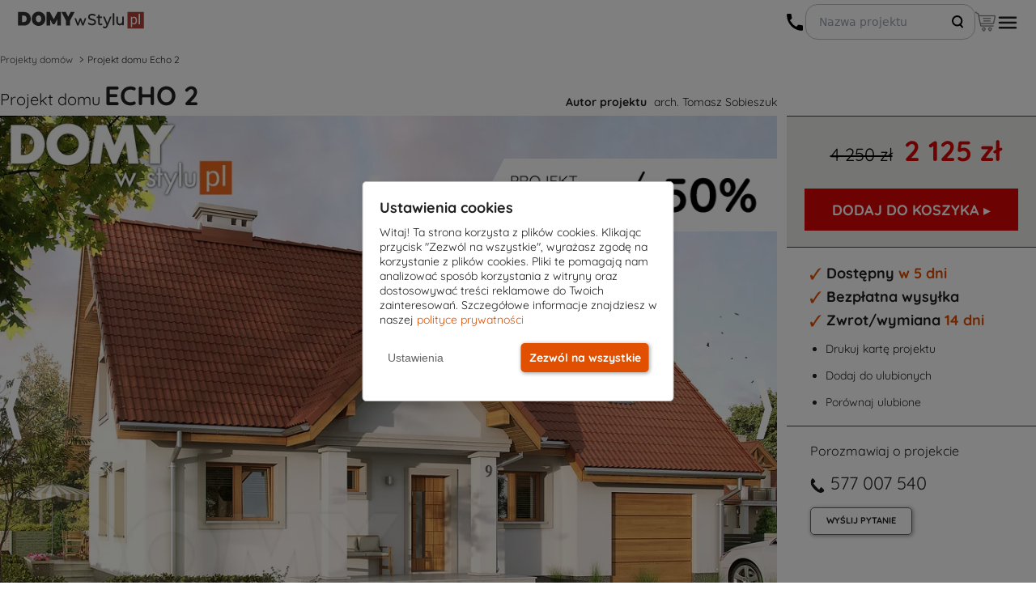

--- FILE ---
content_type: text/html; charset=UTF-8
request_url: https://www.domywstylu.pl/projekt-domu-echo_2.php
body_size: 33594
content:
<!DOCTYPE html>
<html lang="pl">
<head>
		<meta http-equiv="x-ua-compatible" content="IE=edge">
	<meta charset="utf-8"/>
	<meta name="viewport" content="width=device-width, initial-scale=1">
	<title>Projekt domu ECHO 2 - 126.90 m² - DOMY w Stylu</title>
	<meta name="description" content="Dom jednorodzinny, wolno stojący, parterowy z użytkowym poddaszem, niepodpiwniczony z przybudowanym garażem.Przeznaczony dla 4 – 5-osobowej rodziny.Dach ukształtowany..."/>
	<meta name="keywords" content=""/>
	
	<meta property="og:title" content="Projekt domu ECHO 2 - 126.90 m² - DOMY w Stylu"/>
	<meta property="og:description" content="Jest to dom parterowy z mieszkalnym poddaszem, o powierzchni użytkowej prawie 127 metrów kw. Na parterze znajduje się obszerny salon, zamknięta kuchnia z miejscem do spożywania posiłków, łazienka i osobna toaleta. Mieści się tu także pokój, którego przeznaczenie wynika z potrzeb rodziny (można tu urządzić sypialnię, pokój gościnny czy gabinet do pracy). Z salonu prowadzi wyjście na taras. Na poddaszu zaprojektowano trzy sypialnie, w tym jedna dla dwóch osób, oraz dużą łazienkę. Na poziomie parteru zaplanowano jednostanowiskowy garaż. Budynek ma oryginalną formę architektoniczną, nawiązuje do tradycyjnego budownictwa (dwuspadowy dach i wejście przypominające zapomniany ganek). Trójkątna osłona wejścia wsparta jest na dwóch prostych kolumnach, co nawiązuje do stylu dworkowego, podobnie jak dekoracyjny wykusz od strony salonu."/>
	<meta property="og:type" content="product"/>
	<meta property="og:site_name" content="MTM Styl - projekty domów jednorodzinnych i garaży"/>
		<meta property="og:image" content="https://www.domywstylu.pl/image.php?r=400x300&file=echo_2_w1.jpg"/>
	<meta property="og:url" content="https://www.domywstylu.pl/projekt-domu-echo_2.php"/>
	<meta property="article:author" content="256334107459"/>
	<meta property="article:publisher" content="https://www.facebook.com/MTMSTYL"/>
		<meta property="fb:admins" content="100000922742270,100000192273236"/>
	<meta property="twitter:card" content="summary"/>
	<meta name="twitter:title" content="MTM Styl - projekty domów jednorodzinnych i garaży"/>
	<meta name="twitter:description" content="Jest to dom parterowy z mieszkalnym poddaszem, o powierzchni użytkowej prawie 127 metrów kw. Na parterze znajduje się obszerny salon, zamknięta kuchnia z miejscem do spożywania posiłków, łazienka i osobna toaleta. Mieści się tu także pokój, którego przeznaczenie wynika z potrzeb rodziny (można tu urządzić sypialnię, pokój gościnny czy gabinet do pracy). Z salonu prowadzi wyjście na taras. Na poddaszu zaprojektowano trzy sypialnie, w tym jedna dla dwóch osób, oraz dużą łazienkę. Na poziomie parteru zaplanowano jednostanowiskowy garaż. Budynek ma oryginalną formę architektoniczną, nawiązuje do tradycyjnego budownictwa (dwuspadowy dach i wejście przypominające zapomniany ganek). Trójkątna osłona wejścia wsparta jest na dwóch prostych kolumnach, co nawiązuje do stylu dworkowego, podobnie jak dekoracyjny wykusz od strony salonu."/>
	<meta name="twitter:image" content="https://www.domywstylu.pl/image.php?r=400x300&file=echo_2_w1.jpg"/>
	<meta name="facebook-domain-verification" content="2278pacsr86h0dp0e4hlc6d5b9cbg6"/>

	<link rel="icon" type="image/png" sizes="32x32" href="/theme/images/icons/favicon-32x32.png"/>
	<link rel="icon" type="image/png" sizes="96x96" href="/theme/images/icons/favicon-96x96.png"/>
	<link rel="apple-touch-icon" sizes="57x57" href="/theme/images/icons/favicon-57x57.png"/>
	<link rel="apple-touch-icon" sizes="114x114" href="/theme/images/icons/favicon-114x114.png"/>
	<link rel="apple-touch-icon" sizes="72x72" href="/theme/images/icons/favicon-72x72.png"/>
	<link rel="apple-touch-icon" sizes="144x144" href="/theme/images/icons/favicon-144x144.png"/>
	<link rel="apple-touch-icon" sizes="60x60" href="/theme/images/icons/favicon-60x60.png"/>
	<link rel="apple-touch-icon" sizes="120x120" href="/theme/images/icons/favicon-120x120.png"/>
	<link rel="apple-touch-icon" sizes="76x76" href="/theme/images/icons/favicon-76x76.png" />
	<link rel="apple-touch-icon" sizes="152x152" href="/theme/images/icons/favicon-152x152.png"/>

	
	<link rel="stylesheet" type="text/css" href="/theme/css/head_css.css?v=2025127">
	
	

<style>

@font-face {
	font-family: 'MainFontRegular';
	src: url('/theme/fonts/Quicksand-Regular.ttf');
	font-display: swap;
}
@font-face {
	font-family: 'MainFontBold';
	src: url('/theme/fonts/Quicksand-Bold.ttf');
	font-display: swap;
}
@font-face {
	font-family: 'MainFontMedium';
	src: url('/theme/fonts/Quicksand-Medium.ttf');
	font-display: swap;
}
@font-face {
	font-family: 'MainFontLight';
	src: url('/theme/fonts/Quicksand-Light.ttf');
	font-display: swap;
}


h1 {font-family: MainFontBold;}
p {font-family: MainFontRegular;}
.dws-font-bold {font-family: MainFontBold;}
</style>


<!-- 1. Ładowanie gtag.js tylko raz z GA4 -->
<script async src="https://www.googletagmanager.com/gtag/js?id=G-EZDH8LF0NW"></script>

<script>
// Define dataLayer and the gtag function.
window.dataLayer = window.dataLayer || [];
function gtag(){dataLayer.push(arguments);}

// Set default consent to 'denied' as a placeholder
// Determine actual values based on your own requirements
gtag('consent', 'default', {
  'ad_storage': 'denied',
  'ad_user_data': 'denied',
  'ad_personalization': 'denied',
  'analytics_storage': 'denied'
});


gtag('js', new Date());
gtag('config', 'G-EZDH8LF0NW');
gtag('config', 'AW-1069400954');
</script>

<script>
/*
if (typeof gtag === 'undefined') {
	// gtag mock
	function gtag(par1, par2, par3, par4){
		console.log('mocking gtag');
		console.log('gtag params:');
		console.log(par1);
		console.log(par2);
		console.log(par3);
		console.log(par4);
	};
}
*/
</script>

<script>
document.addEventListener('DOMContentLoaded', function() {
	(function(w,d,s,l,i){
		w[l]=w[l]||[];
		w[l].push({'gtm.start': new Date().getTime(), event:'gtm.js'});
		var f=d.getElementsByTagName(s)[0],
			j=d.createElement(s), dl=l!='dataLayer'?'&l='+l:'';
		j.async=true;
		j.src='https://www.googletagmanager.com/gtm.js?id='+i+dl;
		f.parentNode.insertBefore(j,f);
	})(window,document,'script','dataLayer','GTM-T4F77MP');
});
</script>

<script type="application/ld+json">
{
  "@context": "https://schema.org",
  "@type": "Organization",
  "url": "https://www.domywstylu.pl",
  "logo": "https://www.domywstylu.pl/logo-domywstylu.png"
}
</script>

<script type="application/ld+json">
{
  "@context": "https://schema.org",
  "@type": "LocalBusiness",
  "name": "DOMYwStylu.pl - Projekty domów | Biuro Architektoniczne | Projektowe | Architekt Białystok",
  "image": "https://www.domywstylu.pl/theme/images/logo_domywstylu.png",
  "@id": "https://www.domywstylu.pl/",
  "url": "https://www.domywstylu.pl/",
  "description": "DOMYwStylu.pl - Projekty domów | Biuro Architektoniczne | Projektowe | Architekt Białystok",
"disambiguatingDescription": "DOMY w Stylu to wiodące biuro architektoniczne w mieście Białystok, które specjalizuje się w projektowaniu nowoczesnych i funkcjonalnych domów. Nasze biuro projektowe oferuje projekty domów, od klasycznych po nowoczesne. Nasz Architekt z miejscowości Białystok zapewnia kompleksowe wsparcie na każdym etapie realizacji projektu. W naszej ofercie znajdują się projekty domów, które łączą w sobie innowacyjne rozwiązania technologiczne z estetyką i funkcjonalnością. Nasi specjaliści z biura architektonicznego w mieście Białystok pomogą Ci zrealizować marzenie o własnym, wyjątkowym domu. W DOMY w Stylu każdy projekt domu jest tworzony z pasją i dbałością o detale, co sprawia, że nasze projekty domów cieszą się dużym uznaniem na rynku.",
  "address": {
    "@type": "PostalAddress",
    "addressLocality": "Białystok",
    "addressRegion": "Województwo podlaskie",
    "postalCode": "15-227",
    "streetAddress": "Podleśna 14",
    "addressCountry": "PL",
    "telephone": "+48577007517"
  },
    "makesOffer": [
"Architekt",
"Konsultacje architektoniczne",
"Projektowanie architektoniczne",
"Projekty domów na zamówienie",
"Biuro architektoniczne",
"Firma architektoniczna",
"Projektant architektoniczny",
"Biuro projektowe"
  ],
      "openingHoursSpecification": [
        {
          "@type": "OpeningHoursSpecification",
          "dayOfWeek": [
            "Monday",
            "Tuesday",
            "Wednesday",
            "Thursday",
            "Friday"
          ],
          "opens": "8:00",
          "closes": "16:00"
        }
      ],
  "sameAs": [
    "https://pl.pinterest.com/domywstylu/",
    "https://www.instagram.com/projekty_domow_domywstylu.pl/",
    "https://www.youtube.com/user/mtmstyl",
    "https://www.facebook.com/MTMSTYL/",
    "https://maps.app.goo.gl/odBfykRX6bSCsz8C9",
    "https://x.com/mtmstyl",
    "https://www.projektygotowe.com/kontakt.php",
    "https://rejestr.io/krs/87807/mtm-styl",
    "https://www.architekci.pl/pl/mtm-styl-sp-z-oo--sobieszuk-tomasz",
    "https://www.bialystokonline.pl/biuro-projektow-mtm-styl-projekty-domow-domy-w-stylu,firma,3822,172,01,0,1.html",
    "https://pl.polomap.com/bia%C5%82ystok/52410",
    "https://pl.2pos.info/7668/20964",
    "https://pl.directmap.info/bia%C5%82ystok/10482",
    "https://pl.textmap.info/11502/31446",
    "https://tylkofirmy.pl/domywstylupl-biuro-architektoniczne-bialystok,f6516",
    "https://kafito.pl/prezentacja/firma/2061724,domywstylu-pl-projekty-domow-biuro-architektoniczne-projektowe-architekt-bialystok.html",
    "https://twojeopinie.com/domywstylu-pl-projekty-domow-biuro-architektoniczne-projektowe-architekt-bialystok",
    "https://www.top-rated.online/cities/Bia%C5%82ystok/place/p/21937192/DOMYwStylu.pl+-+Projekty+dom%C3%B3w+%7C+Biuro+Architektoniczne+%7C+Projektowe+%7C+Architekt+Bia%C5%82ystok",
    "https://www.az-polska.com/firmy/domywstylupl_-_projekty_domow__biuro_architektoniczne__projektowe__architekt_bia%C5%82ystok_bia%C5%82ystok_pl_podle%C5%9Bna_14",
    "https://honaro.pl/pl/about/83322,DOMYwStylupl-~-Projekty-dom%C3%B3w-%7C-Biuro-Architektoniczne-%7C-Projektowe-%7C-Architekt-Bia%C5%82ystok,Po%C5%9Brednictwo-w-obrocie-nieruchomo%C5%9Bciami",
    "https://www.brownbook.net/business/53646481/domywstylupl-projekty-dom%C3%B3w-biuro-architektoniczne-projektowe-architekt-bia%C5%82ystok/",
    "https://www.firmypolski.pl/firma/domywstylu_projekty_domow_biuro_architektoniczne_projektowe_architekt_bialystok",
    "https://www.olsztyn.com.pl/pokaz-firme,podglad,5225,eebb2ea36ec51802ff8e77391cc2efa4.html",
    "https://infodlapolaka.pl/katalog-firm/domywstylu-pl-projekty-domow-biuro-architektoniczne-projektowe-architekt-bialystok/",
    "https://pomcert.pl/ogloszenie/583/",
    "https://mapfy.pl/architekt/podlaskie-voivodeship/632767",
    "https://avz.pl/ogloszenie/15900/",
    "https://www.zachodniopomorska.tv/firma/3451,domywstylu-pl-projekty-domow-biuro-architektoniczne-projektowe-architekt-bialystok",
    "https://www.portalwloclawek.pl/firma/2756,domywstylu-pl-projekty-domow-biuro-architektoniczne-projektowe-architekt-bialystok",
    "https://www.radiosochaczew.pl/firma/733,domywstylu-pl-projekty-domow-biuro-architektoniczne-projektowe-architekt-bialystok",
    "https://mapa.targeo.pl/domywstylu-pl-projekty-domow-biuro-architektoniczne-projek-15-227-bialystok~24380764/architekt-projektant/adres",
    "https://investmap.pl/firma/domywstylu-pl-projekty-domow-biuro-architektoniczne-projektowe-architekt-bialystok,20180.html",
    "https://www.malbork1.pl/firma/1309,domywstylu-pl-projekty-domow-biuro-architektoniczne-projektowe-architekt-bialystok",
    "https://www.kociewiak.pl/firma/2458,domywstylu-pl-projekty-domow-biuro-architektoniczne-projektowe-architekt-bialystok",
    "https://www.77400.pl/firma/9627,domywstylu-pl-projekty-domow-biuro-architektoniczne-projektowe-architekt-bialystok",
    "https://www.echomedia.info/firma/8741,domywstylu-pl-projekty-domow-biuro-architektoniczne-projektowe-architekt-bialystok",
    "https://i.pl/domywstylu-pl-projekty-domow-biuro-architektoniczne-projektowe-architekt-bialystok/kf/653475",
"https://dzienniklodzki.pl/domywstylu-pl-projekty-domow-biuro-architektoniczne-projektowe-architekt-bialystok/kf/653475",
"https://echodnia.eu/domywstylu-pl-projekty-domow-biuro-architektoniczne-projektowe-architekt-bialystok/kf/653475",
"https://dziennikpolski24.pl/domywstylu-pl-projekty-domow-biuro-architektoniczne-projektowe-architekt-bialystok/kf/653475",
"https://gloswielkopolski.pl/domywstylu-pl-projekty-domow-biuro-architektoniczne-projektowe-architekt-bialystok/kf/653475",
"https://expressbydgoski.pl/domywstylu-pl-projekty-domow-biuro-architektoniczne-projektowe-architekt-bialystok/kf/653475",
"https://warszawa.naszemiasto.pl/domywstylu-pl-projekty-domow-biuro-architektoniczne-projektowe-architekt-bialystok/kf/653475",
"https://gdansk.naszemiasto.pl/domywstylu-pl-projekty-domow-biuro-architektoniczne-projektowe-architekt-bialystok/kf/653475",
"https://gdynia.naszemiasto.pl/domywstylu-pl-projekty-domow-biuro-architektoniczne-projektowe-architekt-bialystok/kf/653475",
"https://sopot.naszemiasto.pl/domywstylu-pl-projekty-domow-biuro-architektoniczne-projektowe-architekt-bialystok/kf/653475",
"https://wejherowo.naszemiasto.pl/domywstylu-pl-projekty-domow-biuro-architektoniczne-projektowe-architekt-bialystok/kf/653475",
"https://tczew.naszemiasto.pl/domywstylu-pl-projekty-domow-biuro-architektoniczne-projektowe-architekt-bialystok/kf/653475",
"https://lodz.naszemiasto.pl/domywstylu-pl-projekty-domow-biuro-architektoniczne-projektowe-architekt-bialystok/kf/653475",
"https://pabianice.naszemiasto.pl/domywstylu-pl-projekty-domow-biuro-architektoniczne-projektowe-architekt-bialystok/kf/653475",
"https://zgierz.naszemiasto.pl/domywstylu-pl-projekty-domow-biuro-architektoniczne-projektowe-architekt-bialystok/kf/653475",
"https://lowicz.naszemiasto.pl/domywstylu-pl-projekty-domow-biuro-architektoniczne-projektowe-architekt-bialystok/kf/653475",
"https://tomaszowmazowiecki.naszemiasto.pl/domywstylu-pl-projekty-domow-biuro-architektoniczne-projektowe-architekt-bialystok/kf/653475",
"https://tarnow.naszemiasto.pl/domywstylu-pl-projekty-domow-biuro-architektoniczne-projektowe-architekt-bialystok/kf/653475",
"https://debica.naszemiasto.pl/domywstylu-pl-projekty-domow-biuro-architektoniczne-projektowe-architekt-bialystok/kf/653475",
"https://brzesko.naszemiasto.pl/domywstylu-pl-projekty-domow-biuro-architektoniczne-projektowe-architekt-bialystok/kf/653475",
"https://bochnia.naszemiasto.pl/domywstylu-pl-projekty-domow-biuro-architektoniczne-projektowe-architekt-bialystok/kf/653475",
"https://jaslo.naszemiasto.pl/domywstylu-pl-projekty-domow-biuro-architektoniczne-projektowe-architekt-bialystok/kf/653475",
"https://dziennikzachodni.pl/domywstylu-pl-projekty-domow-biuro-architektoniczne-projektowe-architekt-bialystok/kf/653475",
"https://katowice.naszemiasto.pl/domywstylu-pl-projekty-domow-biuro-architektoniczne-projektowe-architekt-bialystok/kf/653475",
"https://bytom.naszemiasto.pl/domywstylu-pl-projekty-domow-biuro-architektoniczne-projektowe-architekt-bialystok/kf/653475",
"https://gliwice.naszemiasto.pl/domywstylu-pl-projekty-domow-biuro-architektoniczne-projektowe-architekt-bialystok/kf/653475",
"https://dabrowagornicza.naszemiasto.pl/domywstylu-pl-projekty-domow-biuro-architektoniczne-projektowe-architekt-bialystok/kf/653475",
"https://tychy.naszemiasto.pl/domywstylu-pl-projekty-domow-biuro-architektoniczne-projektowe-architekt-bialystok/kf/653475",
"https://kielce.naszemiasto.pl/domywstylu-pl-projekty-domow-biuro-architektoniczne-projektowe-architekt-bialystok/kf/653475",
"https://buskozdroj.naszemiasto.pl/domywstylu-pl-projekty-domow-biuro-architektoniczne-projektowe-architekt-bialystok/kf/653475",
"https://ostrowiecswietokrzyski.naszemiasto.pl/domywstylu-pl-projekty-domow-biuro-architektoniczne-projektowe-architekt-bialystok/kf/653475",
"https://skarzyskokamienna.naszemiasto.pl/domywstylu-pl-projekty-domow-biuro-architektoniczne-projektowe-architekt-bialystok/kf/653475",
"https://jedrzejow.naszemiasto.pl/domywstylu-pl-projekty-domow-biuro-architektoniczne-projektowe-architekt-bialystok/kf/653475",
"https://bydgoszcz.naszemiasto.pl/domywstylu-pl-projekty-domow-biuro-architektoniczne-projektowe-architekt-bialystok/kf/653475",
"https://torun.naszemiasto.pl/domywstylu-pl-projekty-domow-biuro-architektoniczne-projektowe-architekt-bialystok/kf/653475",
"https://znin.naszemiasto.pl/domywstylu-pl-projekty-domow-biuro-architektoniczne-projektowe-architekt-bialystok/kf/653475",
"https://inowroclaw.naszemiasto.pl/domywstylu-pl-projekty-domow-biuro-architektoniczne-projektowe-architekt-bialystok/kf/653475",
"https://swiecie.naszemiasto.pl/domywstylu-pl-projekty-domow-biuro-architektoniczne-projektowe-architekt-bialystok/kf/653475",
"https://piotrkowtrybunalski.naszemiasto.pl/domywstylu-pl-projekty-domow-biuro-architektoniczne-projektowe-architekt-bialystok/kf/653475",
"https://opoczno.naszemiasto.pl/domywstylu-pl-projekty-domow-biuro-architektoniczne-projektowe-architekt-bialystok/kf/653475",
"https://belchatow.naszemiasto.pl/domywstylu-pl-projekty-domow-biuro-architektoniczne-projektowe-architekt-bialystok/kf/653475",
"https://pabianice.naszemiasto.pl/domywstylu-pl-projekty-domow-biuro-architektoniczne-projektowe-architekt-bialystok/kf/653475",
"https://krakow.naszemiasto.pl/domywstylu-pl-projekty-domow-biuro-architektoniczne-projektowe-architekt-bialystok/kf/653475",
"https://wadowice.naszemiasto.pl/domywstylu-pl-projekty-domow-biuro-architektoniczne-projektowe-architekt-bialystok/kf/653475",
"https://chrzanow.naszemiasto.pl/domywstylu-pl-projekty-domow-biuro-architektoniczne-projektowe-architekt-bialystok/kf/653475",
"https://wieliczka.naszemiasto.pl/domywstylu-pl-projekty-domow-biuro-architektoniczne-projektowe-architekt-bialystok/kf/653475",
"https://skawina.naszemiasto.pl/domywstylu-pl-projekty-domow-biuro-architektoniczne-projektowe-architekt-bialystok/kf/653475",
"https://gazetalubuska.pl/domywstylu-pl-projekty-domow-biuro-architektoniczne-projektowe-architekt-bialystok/kf/653475",
"https://zielonagora.naszemiasto.pl/domywstylu-pl-projekty-domow-biuro-architektoniczne-projektowe-architekt-bialystok/kf/653475",
"https://gorzowwielkopolski.naszemiasto.pl/domywstylu-pl-projekty-domow-biuro-architektoniczne-projektowe-architekt-bialystok/kf/653475",
"https://swiebodzin.naszemiasto.pl/domywstylu-pl-projekty-domow-biuro-architektoniczne-projektowe-architekt-bialystok/kf/653475",
"https://nowasol.naszemiasto.pl/domywstylu-pl-projekty-domow-biuro-architektoniczne-projektowe-architekt-bialystok/kf/653475",
"https://glogow.naszemiasto.pl/domywstylu-pl-projekty-domow-biuro-architektoniczne-projektowe-architekt-bialystok/kf/653475",
"https://pomorska.pl/domywstylu-pl-projekty-domow-biuro-architektoniczne-projektowe-architekt-bialystok/kf/653475",
"https://wloclawek.naszemiasto.pl/domywstylu-pl-projekty-domow-biuro-architektoniczne-projektowe-architekt-bialystok/kf/653475",
"https://plock.naszemiasto.pl/domywstylu-pl-projekty-domow-biuro-architektoniczne-projektowe-architekt-bialystok/kf/653475",
"https://grudziadz.naszemiasto.pl/domywstylu-pl-projekty-domow-biuro-architektoniczne-projektowe-architekt-bialystok/kf/653475",
"https://gazetawroclawska.pl/domywstylu-pl-projekty-domow-biuro-architektoniczne-projektowe-architekt-bialystok/kf/653475",
"https://wroclaw.naszemiasto.pl/domywstylu-pl-projekty-domow-biuro-architektoniczne-projektowe-architekt-bialystok/kf/653475",
"https://olesnica.naszemiasto.pl/domywstylu-pl-projekty-domow-biuro-architektoniczne-projektowe-architekt-bialystok/kf/653475",
"https://legnica.naszemiasto.pl/domywstylu-pl-projekty-domow-biuro-architektoniczne-projektowe-architekt-bialystok/kf/653475",
"https://lubin.naszemiasto.pl/domywstylu-pl-projekty-domow-biuro-architektoniczne-projektowe-architekt-bialystok/kf/653475",
"https://walbrzych.naszemiasto.pl/domywstylu-pl-projekty-domow-biuro-architektoniczne-projektowe-architekt-bialystok/kf/653475",
"https://wspolczesna.pl/domywstylu-pl-projekty-domow-biuro-architektoniczne-projektowe-architekt-bialystok/kf/653475",
"https://suwalki.naszemiasto.pl/domywstylu-pl-projekty-domow-biuro-architektoniczne-projektowe-architekt-bialystok/kf/653475",
"https://bielskpodlaski.naszemiasto.pl/domywstylu-pl-projekty-domow-biuro-architektoniczne-projektowe-architekt-bialystok/kf/653475",
"https://goldap.naszemiasto.pl/domywstylu-pl-projekty-domow-biuro-architektoniczne-projektowe-architekt-bialystok/kf/653475",
"https://olecko.naszemiasto.pl/domywstylu-pl-projekty-domow-biuro-architektoniczne-projektowe-architekt-bialystok/kf/653475",
"https://elk.naszemiasto.pl/domywstylu-pl-projekty-domow-biuro-architektoniczne-projektowe-architekt-bialystok/kf/653475",
"https://koszalin.naszemiasto.pl/domywstylu-pl-projekty-domow-biuro-architektoniczne-projektowe-architekt-bialystok/kf/653475",
"https://slupsk.naszemiasto.pl/domywstylu-pl-projekty-domow-biuro-architektoniczne-projektowe-architekt-bialystok/kf/653475",
"https://darlowo.naszemiasto.pl/domywstylu-pl-projekty-domow-biuro-architektoniczne-projektowe-architekt-bialystok/kf/653475",
"https://kolobrzeg.naszemiasto.pl/domywstylu-pl-projekty-domow-biuro-architektoniczne-projektowe-architekt-bialystok/kf/653475",
"https://szczecinek.naszemiasto.pl/domywstylu-pl-projekty-domow-biuro-architektoniczne-projektowe-architekt-bialystok/kf/653475",
"https://gp24.pl/domywstylu-pl-projekty-domow-biuro-architektoniczne-projektowe-architekt-bialystok/kf/653475",
"https://gk24.pl/domywstylu-pl-projekty-domow-biuro-architektoniczne-projektowe-architekt-bialystok/kf/653475",
"https://bytow.naszemiasto.pl/domywstylu-pl-projekty-domow-biuro-architektoniczne-projektowe-architekt-bialystok/kf/653475",
"https://ustka.naszemiasto.pl/domywstylu-pl-projekty-domow-biuro-architektoniczne-projektowe-architekt-bialystok/kf/653475",
"https://gs24.pl/domywstylu-pl-projekty-domow-biuro-architektoniczne-projektowe-architekt-bialystok/kf/653475",
"https://police.naszemiasto.pl/domywstylu-pl-projekty-domow-biuro-architektoniczne-projektowe-architekt-bialystok/kf/653475",
"https://stargard.naszemiasto.pl/domywstylu-pl-projekty-domow-biuro-architektoniczne-projektowe-architekt-bialystok/kf/653475",
"https://goleniow.naszemiasto.pl/domywstylu-pl-projekty-domow-biuro-architektoniczne-projektowe-architekt-bialystok/kf/653475",
"https://mysliborz.naszemiasto.pl/domywstylu-pl-projekty-domow-biuro-architektoniczne-projektowe-architekt-bialystok/kf/653475",
"https://szczecin.naszemiasto.pl/domywstylu-pl-projekty-domow-biuro-architektoniczne-projektowe-architekt-bialystok/kf/653475",
"https://lebork.naszemiasto.pl/domywstylu-pl-projekty-domow-biuro-architektoniczne-projektowe-architekt-bialystok/kf/653475",
"https://gloswielkopolski.pl/domywstylu-pl-projekty-domow-biuro-architektoniczne-projektowe-architekt-bialystok/kf/653475",
"https://wrzesnia.naszemiasto.pl/domywstylu-pl-projekty-domow-biuro-architektoniczne-projektowe-architekt-bialystok/kf/653475",
"https://koscian.naszemiasto.pl/domywstylu-pl-projekty-domow-biuro-architektoniczne-projektowe-architekt-bialystok/kf/653475",
"https://oborniki.naszemiasto.pl/domywstylu-pl-projekty-domow-biuro-architektoniczne-projektowe-architekt-bialystok/kf/653475",
"https://gniezno.naszemiasto.pl/domywstylu-pl-projekty-domow-biuro-architektoniczne-projektowe-architekt-bialystok/kf/653475",
"https://poznan.naszemiasto.pl/domywstylu-pl-projekty-domow-biuro-architektoniczne-projektowe-architekt-bialystok/kf/653475",
"https://kurierlubelski.pl/domywstylu-pl-projekty-domow-biuro-architektoniczne-projektowe-architekt-bialystok/kf/653475",
"https://krasnystaw.naszemiasto.pl/domywstylu-pl-projekty-domow-biuro-architektoniczne-projektowe-architekt-bialystok/kf/653475",
"https://chelm.naszemiasto.pl/domywstylu-pl-projekty-domow-biuro-architektoniczne-projektowe-architekt-bialystok/kf/653475",
"https://lubartow.naszemiasto.pl/domywstylu-pl-projekty-domow-biuro-architektoniczne-projektowe-architekt-bialystok/kf/653475",
"https://pulawy.naszemiasto.pl/domywstylu-pl-projekty-domow-biuro-architektoniczne-projektowe-architekt-bialystok/kf/653475",
"https://lublin.naszemiasto.pl/domywstylu-pl-projekty-domow-biuro-architektoniczne-projektowe-architekt-bialystok/kf/653475",
"https://zambrow.naszemiasto.pl/domywstylu-pl-projekty-domow-biuro-architektoniczne-projektowe-architekt-bialystok/kf/653475",
"https://augustow.naszemiasto.pl/domywstylu-pl-projekty-domow-biuro-architektoniczne-projektowe-architekt-bialystok/kf/653475",
"https://sokolka.naszemiasto.pl/domywstylu-pl-projekty-domow-biuro-architektoniczne-projektowe-architekt-bialystok/kf/653475",
"https://bialystok.naszemiasto.pl/domywstylu-pl-projekty-domow-biuro-architektoniczne-projektowe-architekt-bialystok/kf/653475",
"https://nto.pl/domywstylu-pl-projekty-domow-biuro-architektoniczne-projektowe-architekt-bialystok/kf/653475",
"https://opole.naszemiasto.pl/domywstylu-pl-projekty-domow-biuro-architektoniczne-projektowe-architekt-bialystok/kf/653475",
"https://krapkowice.naszemiasto.pl/domywstylu-pl-projekty-domow-biuro-architektoniczne-projektowe-architekt-bialystok/kf/653475",
"https://nysa.naszemiasto.pl/domywstylu-pl-projekty-domow-biuro-architektoniczne-projektowe-architekt-bialystok/kf/653475",
"https://strzelceopolskie.naszemiasto.pl/domywstylu-pl-projekty-domow-biuro-architektoniczne-projektowe-architekt-bialystok/kf/653475",
"https://brzeg.naszemiasto.pl/domywstylu-pl-projekty-domow-biuro-architektoniczne-projektowe-architekt-bialystok/kf/653475",
"https://nowiny24.pl/domywstylu-pl-projekty-domow-biuro-architektoniczne-projektowe-architekt-bialystok/kf/653475",
"https://rzeszow.naszemiasto.pl/domywstylu-pl-projekty-domow-biuro-architektoniczne-projektowe-architekt-bialystok/kf/653475",
"https://przemysl.naszemiasto.pl/domywstylu-pl-projekty-domow-biuro-architektoniczne-projektowe-architekt-bialystok/kf/653475",
"https://jaroslaw.naszemiasto.pl/domywstylu-pl-projekty-domow-biuro-architektoniczne-projektowe-architekt-bialystok/kf/653475",
"https://krosno.naszemiasto.pl/domywstylu-pl-projekty-domow-biuro-architektoniczne-projektowe-architekt-bialystok/kf/653475",
"https://nowosci.com.pl/domywstylu-pl-projekty-domow-biuro-architektoniczne-projektowe-architekt-bialystok/kf/653475",
"https://ostroleka.naszemiasto.pl/domywstylu-pl-projekty-domow-biuro-architektoniczne-projektowe-architekt-bialystok/kf/653475",
"https://przasnysz.naszemiasto.pl/domywstylu-pl-projekty-domow-biuro-architektoniczne-projektowe-architekt-bialystok/kf/653475",
"https://makowmazowiecki.naszemiasto.pl/domywstylu-pl-projekty-domow-biuro-architektoniczne-projektowe-architekt-bialystok/kf/653475",
"https://wyszkow.naszemiasto.pl/domywstylu-pl-projekty-domow-biuro-architektoniczne-projektowe-architekt-bialystok/kf/653475",
"https://lomza.naszemiasto.pl/domywstylu-pl-projekty-domow-biuro-architektoniczne-projektowe-architekt-bialystok/kf/653475",
"https://gazetakrakowska.pl/domywstylu-pl-projekty-domow-biuro-architektoniczne-projektowe-architekt-bialystok/kf/653475",
"https://czestochowa.naszemiasto.pl/domywstylu-pl-projekty-domow-biuro-architektoniczne-projektowe-architekt-bialystok/kf/653475",
"https://klobuck.naszemiasto.pl/domywstylu-pl-projekty-domow-biuro-architektoniczne-projektowe-architekt-bialystok/kf/653475",
"https://wloszczowa.naszemiasto.pl/domywstylu-pl-projekty-domow-biuro-architektoniczne-projektowe-architekt-bialystok/kf/653475",
"https://koniecpol.naszemiasto.pl/domywstylu-pl-projekty-domow-biuro-architektoniczne-projektowe-architekt-bialystok/kf/653475",
"https://olsztyn.naszemiasto.pl/domywstylu-pl-projekty-domow-biuro-architektoniczne-projektowe-architekt-bialystok/kf/653475",
"https://elblag.naszemiasto.pl/domywstylu-pl-projekty-domow-biuro-architektoniczne-projektowe-architekt-bialystok/kf/653475",
"https://bielskobiala.naszemiasto.pl/domywstylu-pl-projekty-domow-biuro-architektoniczne-projektowe-architekt-bialystok/kf/653475",
"https://zywiec.naszemiasto.pl/domywstylu-pl-projekty-domow-biuro-architektoniczne-projektowe-architekt-bialystok/kf/653475",
"https://naszemiasto.pl/domywstylu-pl-projekty-domow-biuro-architektoniczne-projektowe-architekt-bialystok/kf/653475",
"https://expressilustrowany.pl/domywstylu-pl-projekty-domow-biuro-architektoniczne-projektowe-architekt-bialystok/kf/653475",
"https://dziennikbaltycki.pl/domywstylu-pl-projekty-domow-biuro-architektoniczne-projektowe-architekt-bialystok/kf/653475",
"https://poranny.pl/domywstylu-pl-projekty-domow-biuro-architektoniczne-projektowe-architekt-bialystok/kf/653475",
"https://wabrzezno.naszemiasto.pl/domywstylu-pl-projekty-domow-biuro-architektoniczne-projektowe-architekt-bialystok/kf/653475",
"https://jarocin.naszemiasto.pl/domywstylu-pl-projekty-domow-biuro-architektoniczne-projektowe-architekt-bialystok/kf/653475",
"https://kedzierzynkozle.naszemiasto.pl/domywstylu-pl-projekty-domow-biuro-architektoniczne-projektowe-architekt-bialystok/kf/653475",
"https://bystrzycaklodzka.naszemiasto.pl/domywstylu-pl-projekty-domow-biuro-architektoniczne-projektowe-architekt-bialystok/kf/653475",
"https://koronowo.naszemiasto.pl/domywstylu-pl-projekty-domow-biuro-architektoniczne-projektowe-architekt-bialystok/kf/653475",
"https://pruszkow.naszemiasto.pl/domywstylu-pl-projekty-domow-biuro-architektoniczne-projektowe-architekt-bialystok/kf/653475",
"https://jaworzno.naszemiasto.pl/domywstylu-pl-projekty-domow-biuro-architektoniczne-projektowe-architekt-bialystok/kf/653475",
"https://zabrze.naszemiasto.pl/domywstylu-pl-projekty-domow-biuro-architektoniczne-projektowe-architekt-bialystok/kf/653475",
"https://zyrardow.naszemiasto.pl/domywstylu-pl-projekty-domow-biuro-architektoniczne-projektowe-architekt-bialystok/kf/653475",
"https://szklarskaporeba.naszemiasto.pl/domywstylu-pl-projekty-domow-biuro-architektoniczne-projektowe-architekt-bialystok/kf/653475",
"https://jeleniagora.naszemiasto.pl/domywstylu-pl-projekty-domow-biuro-architektoniczne-projektowe-architekt-bialystok/kf/653475",
"https://legionowo.naszemiasto.pl/domywstylu-pl-projekty-domow-biuro-architektoniczne-projektowe-architekt-bialystok/kf/653475",
"https://lomianki.naszemiasto.pl/domywstylu-pl-projekty-domow-biuro-architektoniczne-projektowe-architekt-bialystok/kf/653475",
"https://zakopane.naszemiasto.pl/domywstylu-pl-projekty-domow-biuro-architektoniczne-projektowe-architekt-bialystok/kf/653475",
"https://barlinek.naszemiasto.pl/domywstylu-pl-projekty-domow-biuro-architektoniczne-projektowe-architekt-bialystok/kf/653475",
"https://wisla.naszemiasto.pl/domywstylu-pl-projekty-domow-biuro-architektoniczne-projektowe-architekt-bialystok/kf/653475",
"https://reda.naszemiasto.pl/domywstylu-pl-projekty-domow-biuro-architektoniczne-projektowe-architekt-bialystok/kf/653475",
"https://jelczlaskowice.naszemiasto.pl/domywstylu-pl-projekty-domow-biuro-architektoniczne-projektowe-architekt-bialystok/kf/653475",
"https://skierniewice.naszemiasto.pl/domywstylu-pl-projekty-domow-biuro-architektoniczne-projektowe-architekt-bialystok/kf/653475",
"https://siedlce.naszemiasto.pl/domywstylu-pl-projekty-domow-biuro-architektoniczne-projektowe-architekt-bialystok/kf/653475",
"https://tuszyn.naszemiasto.pl/domywstylu-pl-projekty-domow-biuro-architektoniczne-projektowe-architekt-bialystok/kf/653475",
"https://boleslawiec.naszemiasto.pl/domywstylu-pl-projekty-domow-biuro-architektoniczne-projektowe-architekt-bialystok/kf/653475",
"https://starysacz.naszemiasto.pl/domywstylu-pl-projekty-domow-biuro-architektoniczne-projektowe-architekt-bialystok/kf/653475",
"https://sulejowek.naszemiasto.pl/domywstylu-pl-projekty-domow-biuro-architektoniczne-projektowe-architekt-bialystok/kf/653475",
"https://zory.naszemiasto.pl/domywstylu-pl-projekty-domow-biuro-architektoniczne-projektowe-architekt-bialystok/kf/653475",
"https://piaseczno.naszemiasto.pl/domywstylu-pl-projekty-domow-biuro-architektoniczne-projektowe-architekt-bialystok/kf/653475",
"https://olsztynek.naszemiasto.pl/domywstylu-pl-projekty-domow-biuro-architektoniczne-projektowe-architekt-bialystok/kf/653475",
"https://ostroda.naszemiasto.pl/domywstylu-pl-projekty-domow-biuro-architektoniczne-projektowe-architekt-bialystok/kf/653475",
"https://czechowicedziedzice.naszemiasto.pl/domywstylu-pl-projekty-domow-biuro-architektoniczne-projektowe-architekt-bialystok/kf/653475",
"https://pila.naszemiasto.pl/domywstylu-pl-projekty-domow-biuro-architektoniczne-projektowe-architekt-bialystok/kf/653475",
"https://krynicamorska.naszemiasto.pl/domywstylu-pl-projekty-domow-biuro-architektoniczne-projektowe-architekt-bialystok/kf/653475",
"https://naklonadnotecia.naszemiasto.pl/domywstylu-pl-projekty-domow-biuro-architektoniczne-projektowe-architekt-bialystok/kf/653475",
"https://gryfino.naszemiasto.pl/domywstylu-pl-projekty-domow-biuro-architektoniczne-projektowe-architekt-bialystok/kf/653475",
"https://trzebnica.naszemiasto.pl/domywstylu-pl-projekty-domow-biuro-architektoniczne-projektowe-architekt-bialystok/kf/653475",
"https://olawa.naszemiasto.pl/domywstylu-pl-projekty-domow-biuro-architektoniczne-projektowe-architekt-bialystok/kf/653475",
"https://raciborz.naszemiasto.pl/domywstylu-pl-projekty-domow-biuro-architektoniczne-projektowe-architekt-bialystok/kf/653475",
"https://myslowice.naszemiasto.pl/domywstylu-pl-projekty-domow-biuro-architektoniczne-projektowe-architekt-bialystok/kf/653475",
"https://rudaslaska.naszemiasto.pl/domywstylu-pl-projekty-domow-biuro-architektoniczne-projektowe-architekt-bialystok/kf/653475",
"https://nowydwormazowiecki.naszemiasto.pl/domywstylu-pl-projekty-domow-biuro-architektoniczne-projektowe-architekt-bialystok/kf/653475",
"https://starogardgdanski.naszemiasto.pl/domywstylu-pl-projekty-domow-biuro-architektoniczne-projektowe-architekt-bialystok/kf/653475",
"https://radzymin.naszemiasto.pl/domywstylu-pl-projekty-domow-biuro-architektoniczne-projektowe-architekt-bialystok/kf/653475",
"https://pruszczgdanski.naszemiasto.pl/domywstylu-pl-projekty-domow-biuro-architektoniczne-projektowe-architekt-bialystok/kf/653475",
"https://zukowo.naszemiasto.pl/domywstylu-pl-projekty-domow-biuro-architektoniczne-projektowe-architekt-bialystok/kf/653475",
"https://strzegom.naszemiasto.pl/domywstylu-pl-projekty-domow-biuro-architektoniczne-projektowe-architekt-bialystok/kf/653475",
"https://swiebodzice.naszemiasto.pl/domywstylu-pl-projekty-domow-biuro-architektoniczne-projektowe-architekt-bialystok/kf/653475",
"https://soleckujawski.naszemiasto.pl/domywstylu-pl-projekty-domow-biuro-architektoniczne-projektowe-architekt-bialystok/kf/653475",
"https://gostynin.naszemiasto.pl/domywstylu-pl-projekty-domow-biuro-architektoniczne-projektowe-architekt-bialystok/kf/653475",
"https://sochaczew.naszemiasto.pl/domywstylu-pl-projekty-domow-biuro-architektoniczne-projektowe-architekt-bialystok/kf/653475",
"https://krosnoodrzańskie.naszemiasto.pl/domywstylu-pl-projekty-domow-biuro-architektoniczne-projektowe-architekt-bialystok/kf/653475",
"https://slubice.naszemiasto.pl/domywstylu-pl-projekty-domow-biuro-architektoniczne-projektowe-architekt-bialystok/kf/653475",
"https://krzeszowice.naszemiasto.pl/domywstylu-pl-projekty-domow-biuro-architektoniczne-projektowe-architekt-bialystok/kf/653475",
"https://trzebinia.naszemiasto.pl/domywstylu-pl-projekty-domow-biuro-architektoniczne-projektowe-architekt-bialystok/kf/653475",
"https://mielec.naszemiasto.pl/domywstylu-pl-projekty-domow-biuro-architektoniczne-projektowe-architekt-bialystok/kf/653475",
"https://opatow.naszemiasto.pl/domywstylu-pl-projekty-domow-biuro-architektoniczne-projektowe-architekt-bialystok/kf/653475",
"https://wolomin.naszemiasto.pl/domywstylu-pl-projekty-domow-biuro-architektoniczne-projektowe-architekt-bialystok/kf/653475",
"https://chojnow.naszemiasto.pl/domywstylu-pl-projekty-domow-biuro-architektoniczne-projektowe-architekt-bialystok/kf/653475",
"https://komorniki.naszemiasto.pl/domywstylu-pl-projekty-domow-biuro-architektoniczne-projektowe-architekt-bialystok/kf/653475",
"https://lubon.naszemiasto.pl/domywstylu-pl-projekty-domow-biuro-architektoniczne-projektowe-architekt-bialystok/kf/653475",
"https://limanowa.naszemiasto.pl/domywstylu-pl-projekty-domow-biuro-architektoniczne-projektowe-architekt-bialystok/kf/653475",
"https://nowytarg.naszemiasto.pl/domywstylu-pl-projekty-domow-biuro-architektoniczne-projektowe-architekt-bialystok/kf/653475",
"https://lwowekslaski.naszemiasto.pl/domywstylu-pl-projekty-domow-biuro-architektoniczne-projektowe-architekt-bialystok/kf/653475",
"https://rybnik.naszemiasto.pl/domywstylu-pl-projekty-domow-biuro-architektoniczne-projektowe-architekt-bialystok/kf/653475",
"https://pszczyna.naszemiasto.pl/domywstylu-pl-projekty-domow-biuro-architektoniczne-projektowe-architekt-bialystok/kf/653475",
"https://ostrow.naszemiasto.pl/domywstylu-pl-projekty-domow-biuro-architektoniczne-projektowe-architekt-bialystok/kf/653475",
"https://sieradz.naszemiasto.pl/domywstylu-pl-projekty-domow-biuro-architektoniczne-projektowe-architekt-bialystok/kf/653475",
"https://rzgow.naszemiasto.pl/domywstylu-pl-projekty-domow-biuro-architektoniczne-projektowe-architekt-bialystok/kf/653475",
"https://obornikislaskie.naszemiasto.pl/domywstylu-pl-projekty-domow-biuro-architektoniczne-projektowe-architekt-bialystok/kf/653475",
"https://zmigrod.naszemiasto.pl/domywstylu-pl-projekty-domow-biuro-architektoniczne-projektowe-architekt-bialystok/kf/653475",
"https://niepolomice.naszemiasto.pl/domywstylu-pl-projekty-domow-biuro-architektoniczne-projektowe-architekt-bialystok/kf/653475",
"https://jozefow.naszemiasto.pl/domywstylu-pl-projekty-domow-biuro-architektoniczne-projektowe-architekt-bialystok/kf/653475",
"https://starachowice.naszemiasto.pl/domywstylu-pl-projekty-domow-biuro-architektoniczne-projektowe-architekt-bialystok/kf/653475",
"https://klodzko.naszemiasto.pl/domywstylu-pl-projekty-domow-biuro-architektoniczne-projektowe-architekt-bialystok/kf/653475",
"https://minskmazowiecki.naszemiasto.pl/domywstylu-pl-projekty-domow-biuro-architektoniczne-projektowe-architekt-bialystok/kf/653475",
"https://sokolowpodlaski.naszemiasto.pl/domywstylu-pl-projekty-domow-biuro-architektoniczne-projektowe-architekt-bialystok/kf/653475",
"https://otwock.naszemiasto.pl/domywstylu-pl-projekty-domow-biuro-architektoniczne-projektowe-architekt-bialystok/kf/653475",
"https://srem.naszemiasto.pl/domywstylu-pl-projekty-domow-biuro-architektoniczne-projektowe-architekt-bialystok/kf/653475",
"https://gostyn.naszemiasto.pl/domywstylu-pl-projekty-domow-biuro-architektoniczne-projektowe-architekt-bialystok/kf/653475",
"https://kolbuszowa.naszemiasto.pl/domywstylu-pl-projekty-domow-biuro-architektoniczne-projektowe-architekt-bialystok/kf/653475",
"https://krotoszyn.naszemiasto.pl/domywstylu-pl-projekty-domow-biuro-architektoniczne-projektowe-architekt-bialystok/kf/653475",
"https://karpacz.naszemiasto.pl/domywstylu-pl-projekty-domow-biuro-architektoniczne-projektowe-architekt-bialystok/kf/653475",
"https://aleksandrowlodzki.naszemiasto.pl/domywstylu-pl-projekty-domow-biuro-architektoniczne-projektowe-architekt-bialystok/kf/653475",
"https://brodnica.naszemiasto.pl/domywstylu-pl-projekty-domow-biuro-architektoniczne-projektowe-architekt-bialystok/kf/653475",
"https://szczytno.naszemiasto.pl/domywstylu-pl-projekty-domow-biuro-architektoniczne-projektowe-architekt-bialystok/kf/653475",
"https://grodziskmazowiecki.naszemiasto.pl/domywstylu-pl-projekty-domow-biuro-architektoniczne-projektowe-architekt-bialystok/kf/653475",
"https://blonie.naszemiasto.pl/domywstylu-pl-projekty-domow-biuro-architektoniczne-projektowe-architekt-bialystok/kf/653475",
"https://szydlowiec.naszemiasto.pl/domywstylu-pl-projekty-domow-biuro-architektoniczne-projektowe-architekt-bialystok/kf/653475",
"https://przysucha.naszemiasto.pl/domywstylu-pl-projekty-domow-biuro-architektoniczne-projektowe-architekt-bialystok/kf/653475",
"https://wegrow.naszemiasto.pl/domywstylu-pl-projekty-domow-biuro-architektoniczne-projektowe-architekt-bialystok/kf/653475",
"https://suchabeskidzka.naszemiasto.pl/domywstylu-pl-projekty-domow-biuro-architektoniczne-projektowe-architekt-bialystok/kf/653475",
"https://makowpodhalanski.naszemiasto.pl/domywstylu-pl-projekty-domow-biuro-architektoniczne-projektowe-architekt-bialystok/kf/653475",
"https://szczawnozdroj.naszemiasto.pl/domywstylu-pl-projekty-domow-biuro-architektoniczne-projektowe-architekt-bialystok/kf/653475",
"https://rypin.naszemiasto.pl/domywstylu-pl-projekty-domow-biuro-architektoniczne-projektowe-architekt-bialystok/kf/653475",
"https://lubliniec.naszemiasto.pl/domywstylu-pl-projekty-domow-biuro-architektoniczne-projektowe-architekt-bialystok/kf/653475",
"https://lask.naszemiasto.pl/domywstylu-pl-projekty-domow-biuro-architektoniczne-projektowe-architekt-bialystok/kf/653475",
"https://lubawka.naszemiasto.pl/domywstylu-pl-projekty-domow-biuro-architektoniczne-projektowe-architekt-bialystok/kf/653475",
"https://pisz.naszemiasto.pl/domywstylu-pl-projekty-domow-biuro-architektoniczne-projektowe-architekt-bialystok/kf/653475",
"https://mragowo.naszemiasto.pl/domywstylu-pl-projekty-domow-biuro-architektoniczne-projektowe-architekt-bialystok/kf/653475",
"https://swinoujscie.naszemiasto.pl/domywstylu-pl-projekty-domow-biuro-architektoniczne-projektowe-architekt-bialystok/kf/653475",
"https://gryfice.naszemiasto.pl/domywstylu-pl-projekty-domow-biuro-architektoniczne-projektowe-architekt-bialystok/kf/653475",
"https://marki.naszemiasto.pl/domywstylu-pl-projekty-domow-biuro-architektoniczne-projektowe-architekt-bialystok/kf/653475",
"https://czarnkow.naszemiasto.pl/domywstylu-pl-projekty-domow-biuro-architektoniczne-projektowe-architekt-bialystok/kf/653475",
"https://wolow.naszemiasto.pl/domywstylu-pl-projekty-domow-biuro-architektoniczne-projektowe-architekt-bialystok/kf/653475",
"https://srodawielkopolska.naszemiasto.pl/domywstylu-pl-projekty-domow-biuro-architektoniczne-projektowe-architekt-bialystok/kf/653475",
"https://trzemeszno.naszemiasto.pl/domywstylu-pl-projekty-domow-biuro-architektoniczne-projektowe-architekt-bialystok/kf/653475",
"https://chodziez.naszemiasto.pl/domywstylu-pl-projekty-domow-biuro-architektoniczne-projektowe-architekt-bialystok/kf/653475",
"https://koscierzyna.naszemiasto.pl/domywstylu-pl-projekty-domow-biuro-architektoniczne-projektowe-architekt-bialystok/kf/653475",
"https://zlocieniec.naszemiasto.pl/domywstylu-pl-projekty-domow-biuro-architektoniczne-projektowe-architekt-bialystok/kf/653475",
"https://drawskopomorskie.naszemiasto.pl/domywstylu-pl-projekty-domow-biuro-architektoniczne-projektowe-architekt-bialystok/kf/653475",
"https://lidzbarkwarminski.naszemiasto.pl/domywstylu-pl-projekty-domow-biuro-architektoniczne-projektowe-architekt-bialystok/kf/653475",
"https://lancut.naszemiasto.pl/domywstylu-pl-projekty-domow-biuro-architektoniczne-projektowe-architekt-bialystok/kf/653475",
"https://choszczno.naszemiasto.pl/domywstylu-pl-projekty-domow-biuro-architektoniczne-projektowe-architekt-bialystok/kf/653475",
"https://bartoszyce.naszemiasto.pl/domywstylu-pl-projekty-domow-biuro-architektoniczne-projektowe-architekt-bialystok/kf/653475",
"https://zdunskawola.naszemiasto.pl/domywstylu-pl-projekty-domow-biuro-architektoniczne-projektowe-architekt-bialystok/kf/653475",
"https://sedziszowmalopolski.naszemiasto.pl/domywstylu-pl-projekty-domow-biuro-architektoniczne-projektowe-architekt-bialystok/kf/653475",
"https://swietokrzyskie.naszemiasto.pl/domywstylu-pl-projekty-domow-biuro-architektoniczne-projektowe-architekt-bialystok/kf/653475",
"https://wielkopolskie.naszemiasto.pl/domywstylu-pl-projekty-domow-biuro-architektoniczne-projektowe-architekt-bialystok/kf/653475",
"https://mazowieckie.naszemiasto.pl/domywstylu-pl-projekty-domow-biuro-architektoniczne-projektowe-architekt-bialystok/kf/653475",
"https://opolskie.naszemiasto.pl/domywstylu-pl-projekty-domow-biuro-architektoniczne-projektowe-architekt-bialystok/kf/653475",
"https://dolnoslaskie.naszemiasto.pl/domywstylu-pl-projekty-domow-biuro-architektoniczne-projektowe-architekt-bialystok/kf/653475",
"https://slaskie.naszemiasto.pl/domywstylu-pl-projekty-domow-biuro-architektoniczne-projektowe-architekt-bialystok/kf/653475",
"https://lubuskie.naszemiasto.pl/domywstylu-pl-projekty-domow-biuro-architektoniczne-projektowe-architekt-bialystok/kf/653475",
"https://zachodniopomorskie.naszemiasto.pl/domywstylu-pl-projekty-domow-biuro-architektoniczne-projektowe-architekt-bialystok/kf/653475",
"https://pomorskie.naszemiasto.pl/domywstylu-pl-projekty-domow-biuro-architektoniczne-projektowe-architekt-bialystok/kf/653475",
"https://kujawskopomorskie.naszemiasto.pl/domywstylu-pl-projekty-domow-biuro-architektoniczne-projektowe-architekt-bialystok/kf/653475",
"https://warminskomazurskie.naszemiasto.pl/domywstylu-pl-projekty-domow-biuro-architektoniczne-projektowe-architekt-bialystok/kf/653475",
"https://podlaskie.naszemiasto.pl/domywstylu-pl-projekty-domow-biuro-architektoniczne-projektowe-architekt-bialystok/kf/653475",
"https://lubelskie.naszemiasto.pl/domywstylu-pl-projekty-domow-biuro-architektoniczne-projektowe-architekt-bialystok/kf/653475",
"https://podkarpackie.naszemiasto.pl/domywstylu-pl-projekty-domow-biuro-architektoniczne-projektowe-architekt-bialystok/kf/653475",
"https://malopolskie.naszemiasto.pl/domywstylu-pl-projekty-domow-biuro-architektoniczne-projektowe-architekt-bialystok/kf/653475",
"https://lodzkie.naszemiasto.pl/domywstylu-pl-projekty-domow-biuro-architektoniczne-projektowe-architekt-bialystok/kf/653475",
"https://zielonka.naszemiasto.pl/domywstylu-pl-projekty-domow-biuro-architektoniczne-projektowe-architekt-bialystok/kf/653475",
"https://gorlice.naszemiasto.pl/domywstylu-pl-projekty-domow-biuro-architektoniczne-projektowe-architekt-bialystok/kf/653475",
"https://miedzyrzecz.naszemiasto.pl/domywstylu-pl-projekty-domow-biuro-architektoniczne-projektowe-architekt-bialystok/kf/653475",
"https://jawor.naszemiasto.pl/domywstylu-pl-projekty-domow-biuro-architektoniczne-projektowe-architekt-bialystok/kf/653475",
"https://brzeziny.naszemiasto.pl/domywstylu-pl-projekty-domow-biuro-architektoniczne-projektowe-architekt-bialystok/kf/653475"
    ]
}
</script>
<link rel="canonical" href="https://www.domywstylu.pl/projekt-domu-echo_2.php" />

<link rel="stylesheet" type="text/css" href="/theme/css/project/screen-and-min-width-801px.min.css?v=2" media="screen and (min-width: 801px)" />
<link rel="stylesheet" type="text/css" href="/theme/css/project/screen-and-min-width-1367px.css" media="screen and (min-width: 1367px)" />
<link rel="stylesheet" type="text/css" href="/theme/css/project.min.css?v=20250808" />
<script src="/theme/javascript/highslide/highslide-full.min.js"></script>

<style>

body {
	margin: 0 auto;
	color: #202020;
}

article {
	margin-bottom: 20px;
}

section {
	max-width: 1366px;
	padding: 0px;
}

#project-content-header {
	width: 75%;
	max-width: 1024px;
	padding: 10px 0;
	-webkit-box-sizing: border-box;
	-moz-box-sizing: border-box;
	box-sizing: border-box;	
}

#project-content-header div:first-child {
	max-width: 1024px;
}

h1 {
	font-family: OpenSansRegular;
	font-size: 20px;
	box-sizing: border-box;
	float: left;
	margin-bottom: 5px;
}

h1 .h1-project-name {
	font-size: 24px;
}


.project-name {
	font-size: 33px;
	white-space: nowrap;
}

.author {
	margin: 0px;
	margin-top: 20px;
	text-align: left;
	text-align: right;
}

@media only screen and (max-width: 800px) 
{
	h1 {
		padding: 0px;
	}
	
	.author-wrap {
		clear: both;
		margin-bottom: 8px;
	}
	
	.author {
		margin: 0px;
		text-align: center;
		position: relative;
		font-size: 12px;
	}
	
	.social-share-wrap {
		margin-top: 17px;
		margin-bottom: 17px;
		min-height: 23px;
		text-align: center;
		clear: both;
	}
	
	.social-share-wrap > div {
		display: inline-block;
	}
	
	.social-share-wrap > div:nth-of-type(1) {
		top: 3px;
		margin-right: 2px;
	}
	
	.social-share-wrap > div:nth-of-type(2) {
		margin-left: 2px;
	}
	
	#review_start_wrap {
		clear: both;
	}
	
}

@media only screen and (min-width: 801px) 
{
	#review_start_wrap {
		clear: right;
	}
}

@media only screen and (max-width: 1024px)
{
	#project-content-header {
		width: 100%;
	}
	
	h1 {
		width: 100%;
		padding-top: 0px;
		margin-top: 0px;
		margin-bottom: 10px;
		border-bottom: 0px;
		text-align: center;
	}	
	
	h1 .project-name {
		display: block;
	}
	
	h1 span {
		font-size: 14px;
	}
	
	.author {
		width: 100%;
	}
}

@media only screen and (min-width: 1025px)
{		
	.author-wrap {
		width: 75%;
		max-width: 1024px;
	}
	
	#project-content-header {
		min-height: 43px;
	}
}


#gallery-1 {
	width: 100%;
	-webkit-user-select: none;
	-moz-user-select: none;
	user-select: none;
}
.mfp-bg{
	opacity: 0.85 !important;
}
.rsDefault, .rsDefault .rsOverflow, .rsDefault .rsSlide, .rsDefault .rsVideoFrameHolder, .rsDefault .rsThumbs{ 
	background: none !important;
}


@media only screen and (max-width: 320px) {
	#elewacjeBox {
		margin-top: -10% !important;
	}
}

@media only screen and (max-width: 685px) {
	#elewacjeBox {
		margin-top: 0% !important;
	}
}

@media only screen and (max-width: 1380px) {
	#elewacjeBox {
		margin-top: -5% !important;
	}
}

.ekspresowa-wysylka {
	max-width: 220px;
	height: 42px;
	margin: 0 auto;
}

.ekspresowa-wysylka img {
	width: 100%;
}

.vis-area a:hover {
	color: black;
}

.extra-addons .addon-box {
	display: none;
}

.info-project-specjalna-cena {
	display: flex;
	align-items: center;
	margin-top: 40px;
	padding: 20px;
}

.info-project-specjalna-cena > div:first-child {
	font-family: MainFontBold;
	font-size: 56px;
	padding-left: 10px;
	padding-right: 40px;
}

.w-specjalnej-cenie {
	position: absolute;
	top: 53px;
	right: 0px;
	width: 40%;
	display: none;
}

.w-specjalnej-cenie img {
	width: 100%;
}

@media only screen and (min-width: 0px) and (max-width: 800px) {
	.koszty_budowy {
		overflow: auto;
		display: block;
		width: 100%;
	}
	
	.slim-wrapper.related-categories-links a {
		display: block;
		white-space: unset;
	}
}


@media only screen and (min-width: 0px) and (max-width: 600px) {
	.info-project-specjalna-cena {
		flex-wrap: wrap;
		justify-content: center;
	}
	
	.info-project-specjalna-cena > div:first-child 
	{
		margin-bottom: 20px;
	}
	
	.w-specjalnej-cenie {
		width: 60%;
		top: 20px;
	}
}

@media only screen and (min-width: 0px) and (max-width: 640px) 
{	
	.promocja-nakladka-mobile {
		display: block;
		position: absolute;
		top: 7px;
		right: 7px;
	}		
	
	.promocja-nakladka-desktop {
		display: none;
	}
	
	.dbz-label {
		position: absolute;
		max-width: 100px;
		right: 10px;
		top: 10px;
		width: 100%;
	}
	
	.goracy_rabat-promo-wrap {
		position: absolute;
		max-width: 100px;
		right: 0px;
		top: 10px;
	}
}

@media only screen and (min-width: 641px) 
{ 
	.promocja-nakladka-desktop {
		display: block;
		position: absolute;
		top: 20px;
		right: 15px;
	}
	
	.promocja-nakladka-mobile {
		display: none;
	}
	
	.dbz-label {
		position: absolute;
		max-width: 167px;
		right: 20px;
		top: 20px;
		width: 100%;
	}
	
	.goracy_rabat-promo-wrap {
		position: absolute;
		max-width: 198px;
		right: 0px;
		top: 40px;
	}
}

@media only screen and (min-width: 1025px) 
{
	#project-gallery {
		width: 75%;
	}
}

</style>

</head>

<body>

<script type="application/ld+json">
{
	"@context": "https://schema.org/",
	"@type": "Product",
	"productID" : "echo_2_CE-SI",
	"mpn" : "MTMSTYL-41-echo_2-CE-SI",
	"name": "Projekt domu Echo 2",
	"image": "https://www.domywstylu.pl/images/projekt-domu-echo_2-wizualizacja-frontowa.jpg",
	"description": "Dom jednorodzinny, wolno stojący, parterowy z użytkowym poddaszem, niepodpiwniczony z przybudowanym garażem.Przeznaczony dla 4 – 5-osobowej rodziny.Dach ukształtowany tradycyjnie z klasycznie zaakcentowanym wejściem.",
	"brand": {
		"@type": "Brand",
		"name": "Domywstylu.pl"
	},	
	"aggregateRating": {
		"@type": "AggregateRating",
		"bestRating": "5",
		"ratingValue": "5",
		"reviewCount": "1"
	},	
	"offers": {
		"@type": "Offer",
		"url": "https://www.domywstylu.pl/projekt-domu-echo_2.php",
		"priceCurrency": "PLN",
		"price": "2125",
		"availability": "https://schema.org/InStock"	}
}
</script>

<script type="application/ld+json">
[{
			  "@context": "https://schema.org",
			  "@type": "BreadcrumbList",
			  "itemListElement": [{
				"@type": "ListItem",
				"position": 1,
				"name": "DOMY w Stylu",
				"item": "https://www.domywstylu.pl"
			  },{
				"@type": "ListItem",
				"position": 2,
				"name": "Projekty domów z użytkowym poddaszem",
				"item": "https://www.domywstylu.pl/projekty-domow-z-uzytkowym-poddaszem/"
			  },{
				"@type": "ListItem",
				"position": 3,
				"name": "Projekt domu Echo 2"
			  }]
			}]</script>

	
<style>
.header-info {
	width: 100%;
    z-index: 1;
    margin: 0 auto;
    text-align: center;
    color: white;
    background-color: #2e3142;
    font-size: 16px;
    padding: 5px;
    padding-bottom: 10px;
    border-top: 1px solid white;
}
</style>

<!-- Sentinel sits directly above the element we watch -->
<div id="sentinel" aria-hidden="true"></div>

<div class="header-2022">

	<div class="top-bar-2022">
	
		<div class="logo-2022">
			<a href="/" title="Projekty domów">
				<img src="/theme/images/domywstylu-logo.svg" alt="Projekty domów DOMY w Stylu" class="nonselectable" width="160">
			</a>
		</div>
		
		<div class="menu-2022" style="min-height: 39px;">
			
			<div class="logo-2022-menu-mobile">
				<a href="/" title="Projekty domów">
					<img src="/theme/images/domywstylu-logo.svg" alt="Projekty domów DOMY w Stylu" class="nonselectable" width="110" height="53" loading="lazy">
				</a>
			</div>
		
			<div class="nav-close">
				<div>ZAMKNIJ
					<span></span><!-- close -->
					<span></span><!-- close -->
				</div>
			</div>
			
			<div class="menu-kategorie wrapped">
				<div class="menu-kategorie-label">
					<div>Kategorie projektów <span class="menu-decor"><img class="menu-caret-icon" src="/theme/images/decoration/caret-icon.svg" width="10"></span></div>
					<div class="linia-maskujaca-kategorie"></div>
				</div>
				<div class="ext-nav">
					<link rel="stylesheet" href="/include/label-driven-menu/label-driven-menu.css?v=20251030_4">
					
<nav class="label-driven-menu">
	<div class="label-driven-menu-left">
		<div class="label-driven-menu-left-title">Wybierz kategorię projektu</div>
					<div class="label-driven-menu-item" data-target="l1">
				<div class="label-driven-menu-label">
					<div class="el1"></div>
					<div class="center-v">
						<div class="el2" style="width: 30px;">
							<img src="/include/label-driven-menu/powierzchnia.svg" alt="ikona Powierzchnia" loading="lazy" /> 
						</div>
						<div class="el3">
							Powierzchnia						</div>
					</div>
				</div>
				
								<ul class="label-driven-menu-links" id="l1">
																		<li><a href="/projekty-domow-do-70m2/">Projekty domów do 70 m2 zabudowy</a></li>
													<li><a href="/projekty-domow-do-100m2/">Projekty domów małych do 100 m2</a></li>
													<li><a href="/projekty-domow-od-100m2-do-140m2/">Projekty domów średnich 100-140 m2</a></li>
													<li><a href="/projekty-domow-powyzej-140m2/">Projekty domów dużych powyżej 140 m2</a></li>
													<li><a href="/projekty-domow-dla-duzej-rodziny/">Projekty domów dla Dużej Rodziny</a></li>
															</ul>
				<div class="label-driven-menu-line-bottom">
					<hr>
				</div>
				
			</div>
					<div class="label-driven-menu-item" data-target="l2">
				<div class="label-driven-menu-label">
					<div class="el1"></div>
					<div class="center-v">
						<div class="el2" style="width: 30px;">
							<img src="/include/label-driven-menu/kondygnacje.svg" alt="ikona Kondygnacje" loading="lazy" /> 
						</div>
						<div class="el3">
							Kondygnacje						</div>
					</div>
				</div>
				
								<ul class="label-driven-menu-links" id="l2">
																		<li><a href="/domy-parterowe/">Projekty domów parterowych</a></li>
													<li><a href="/projekty-domow-z-uzytkowym-poddaszem/">Projekty domów z poddaszem użytkowym</a></li>
													<li><a href="/projekty-domow-pietrowych/">Projekty domów piętrowych</a></li>
													<li><a href="/projekty-domow-z-piwnica/">Projekty domów z piwnicą</a></li>
													<li><a href="/projekty-domow-parterowych-bez-garazu/">Projekty domów parterowych bez garażu</a></li>
													<li><a href="/projekty-domow-nowoczesnych-pietrowych/">Projekty domów nowoczesnych piętrowych</a></li>
															</ul>
				<div class="label-driven-menu-line-bottom">
					<hr>
				</div>
				
			</div>
					<div class="label-driven-menu-item" data-target="l3">
				<div class="label-driven-menu-label">
					<div class="el1"></div>
					<div class="center-v">
						<div class="el2" style="width: 30px;">
							<img src="/include/label-driven-menu/garaz.svg" alt="ikona Garaż" loading="lazy" /> 
						</div>
						<div class="el3">
							Garaż						</div>
					</div>
				</div>
				
								<ul class="label-driven-menu-links" id="l3">
																		<li><a href="/projekty-domow-bez-garazu/">Projekty domów bez garażu</a></li>
													<li><a href="/projekty-domow-z-garazem-jednostanowiskowym/">Projekty domów z garażem jednostanowiskowym</a></li>
													<li><a href="/projekty-domow-z-garazem-dwustanowiskowym/">Projekty domów z garażem dwustanowiskowym</a></li>
													<li><a href="/projekty-domow-parterowych-z-garazem-dwustanowiskowym/">Projekty domów parterowych z garażem dwustanowiskowym</a></li>
															</ul>
				<div class="label-driven-menu-line-bottom">
					<hr>
				</div>
				
			</div>
					<div class="label-driven-menu-item" data-target="l4">
				<div class="label-driven-menu-label">
					<div class="el1"></div>
					<div class="center-v">
						<div class="el2" style="width: 30px;">
							<img src="/include/label-driven-menu/koszty_budowy.svg" alt="ikona Koszty budowy" loading="lazy" /> 
						</div>
						<div class="el3">
							Koszty budowy						</div>
					</div>
				</div>
				
								<ul class="label-driven-menu-links" id="l4">
																		<li><a href="/projekty-domow-do-200-tys/">Projekty domów do 200 tys. zł</a></li>
													<li><a href="/projekty-domow-do-250-tys/">Projekty domów do 250 tys. zł</a></li>
													<li><a href="/projekty-domow-z-kosztorysem/">Projekty domów z kosztorysem</a></li>
															</ul>
				<div class="label-driven-menu-line-bottom">
					<hr>
				</div>
				
			</div>
					<div class="label-driven-menu-item" data-target="l5">
				<div class="label-driven-menu-label">
					<div class="el1"></div>
					<div class="center-v">
						<div class="el2" style="width: 30px;">
							<img src="/include/label-driven-menu/dach.svg" alt="ikona Dach" loading="lazy" /> 
						</div>
						<div class="el3">
							Dach						</div>
					</div>
				</div>
				
								<ul class="label-driven-menu-links" id="l5">
																		<li><a href="/projekty-domow-z-dachem-dwuspadowym/">Projekty domów z dachem dwuspadowym</a></li>
													<li><a href="/projekty-domow-z-dachem-wielospadowym/">Projekty domów z dachem wielospadowym</a></li>
													<li><a href="/projekty-domow-z-plaskim-dachem/">Projekty domów z płaskim dachem</a></li>
															</ul>
				<div class="label-driven-menu-line-bottom">
					<hr>
				</div>
				
			</div>
					<div class="label-driven-menu-item" data-target="l6">
				<div class="label-driven-menu-label">
					<div class="el1"></div>
					<div class="center-v">
						<div class="el2" style="width: 30px;">
							<img src="/include/label-driven-menu/technologia.svg" alt="ikona Technologia" loading="lazy" /> 
						</div>
						<div class="el3">
							Technologia						</div>
					</div>
				</div>
				
								<ul class="label-driven-menu-links" id="l6">
																		<li><a href="/projekty-domow-murowanych/">Projekty domów murowanych</a></li>
													<li><a href="/projekty-domow-w-betonie-komorkowym-solbet/">Projekty domów w betonie komórkowym</a></li>
													<li><a href="/projekty-domow-drewnianych/">Projekty domów drewnianych</a></li>
													<li><a href="/projekty-domow-drewnianych-do-100-m2/">Projekty domów drewnianych do 100 m2</a></li>
													<li><a href="/projekty-domow-szkieletowych/">Projekty domów szkieletowych</a></li>
													<li><a href="/projekty-domow-z-bala/">Projekty domów z bala</a></li>
															</ul>
				<div class="label-driven-menu-line-bottom">
					<hr>
				</div>
				
			</div>
					<div class="label-driven-menu-item" data-target="l7">
				<div class="label-driven-menu-label">
					<div class="el1"></div>
					<div class="center-v">
						<div class="el2" style="width: 30px;">
							<img src="/include/label-driven-menu/dzialka.svg" alt="ikona Działka" loading="lazy" /> 
						</div>
						<div class="el3">
							Działka						</div>
					</div>
				</div>
				
								<ul class="label-driven-menu-links" id="l7">
																		<li><a href="/projekty-domow-na-waska-dzialke/">Projekty domów na wąską działkę</a></li>
													<li><a href="/projekty-domow-z-wejsciem-od-poludnia/">Projekty domów z wjazdem od południa</a></li>
															</ul>
				<div class="label-driven-menu-line-bottom">
					<hr>
				</div>
				
			</div>
					<div class="label-driven-menu-item" data-target="l8">
				<div class="label-driven-menu-label">
					<div class="el1"></div>
					<div class="center-v">
						<div class="el2" style="width: 30px;">
							<img src="/include/label-driven-menu/rodzaj_zabudowy.svg" alt="ikona Rodzaj zabudowy" loading="lazy" /> 
						</div>
						<div class="el3">
							Rodzaj zabudowy						</div>
					</div>
				</div>
				
								<ul class="label-driven-menu-links" id="l8">
																		<li><a href="/domy-letniskowe/">Projekty domów letniskowych</a></li>
													<li><a href="/projekty-domow-jednorodzinnych/">Projekty domów jednorodzinnych</a></li>
													<li><a href="/projekty-domow-dwurodzinnych/">Projekty domów dwulokalowych</a></li>
													<li><a href="/projekty-domow-blizniaczych/">Projekty <b>bliźniaków</b></a></li>
													<li><a href="/projekty-domow-szeregowych/">Projekty <b>szeregówek</b></a></li>
													<li><a href="/domy-wielomieszkaniowe/">Projekty domów wielorodzinnych</a></li>
													<li><a href="/domy-pensjonaty/">Projekty <b>pensjonatów</b></a></li>
													<li><a href="/domy-pozostale/">Projekty <b>garaży</b> i <b>altanek</b></a></li>
													<li><a href="/rezydencje/">Projekty <b>rezydencji</b></a></li>
															</ul>
				<div class="label-driven-menu-line-bottom">
					<hr>
				</div>
				
			</div>
					<div class="label-driven-menu-item" data-target="l9">
				<div class="label-driven-menu-label">
					<div class="el1"></div>
					<div class="center-v">
						<div class="el2" style="width: 30px;">
							<img src="/include/label-driven-menu/dla_deweloperow.svg" alt="ikona Dla deweloperów" loading="lazy" /> 
						</div>
						<div class="el3">
							Dla deweloperów						</div>
					</div>
				</div>
				
								<ul class="label-driven-menu-links" id="l9">
																		<li><a href="/dla-deweloperow/">Bliźniaki, szeregówki, wielorodzinne, pensjonaty</a></li>
															</ul>
				<div class="label-driven-menu-line-bottom">
					<hr>
				</div>
				
			</div>
					<div class="label-driven-menu-item" data-target="l10">
				<div class="label-driven-menu-label">
					<div class="el1"></div>
					<div class="center-v">
						<div class="el2" style="width: 30px;">
							<img src="/include/label-driven-menu/styl.svg" alt="ikona Styl" loading="lazy" /> 
						</div>
						<div class="el3">
							Styl						</div>
					</div>
				</div>
				
								<ul class="label-driven-menu-links" id="l10">
																		<li><a href="/projekty-domow-w-stylu-amerykanskim/">Projekty domów w stylu amerykańskim</a></li>
													<li><a href="/projekty-domow-w-stylu-angielskim/">Projekty domów w stylu angielskim</a></li>
													<li><a href="/projekty-domow-w-stylu-prowansalskim/">Projekty domów w stylu prowansalskim</a></li>
													<li><a href="/projekty-domow-w-stylu-skandynawskim/">Projekty domów w stylu skandynawskim</a></li>
													<li><a href="/projekty-domow-w-stylu-kanadyjskim/">Projekty domów w stylu kanadyjskim</a></li>
													<li><a href="/projekty-domow-w-stylu-wloskim/">Projekty domów w stylu włoskim</a></li>
													<li><a href="/projekty-domow-w-stylu-goralskim/">Projekty domów w stylu góralskim</a></li>
													<li><a href="/projekty-domow-w-stylu-hiszpanskim/">Projekty domów w stylu hiszpańskim</a></li>
													<li><a href="/projekty-domow-w-stylu-dworkowym/">Projekty domów w stylu dworkowym</a></li>
													<li><a href="/projekty-domow-w-stylu-srodziemnomorskim/">Projekty domów w stylu śródziemnomorskim</a></li>
													<li><a href="/projekty-domow-w-stylu-wiejskim/">Projekty domów w stylu wiejskim</a></li>
															</ul>
				<div class="label-driven-menu-line-bottom">
					<hr>
				</div>
				
			</div>
				
		<a class="wszystkie-projekty-btn" href="/projekty-domow/">
			<div class="wszystkie-projekty-btn-div">Pokaż wszystkie projekty</div>
		</a>
	</div>
	
	<!-- NEW: center column -->
	<div class="label-driven-menu-center" id="label-driven-menu-center">
		
	</div>

	<div class="label-driven-menu-right" id="label-driven-menu-right">
					<div class="label-driven-menu-popular">
				<div class="label-driven-menu-popular-title">Najczęściej wybierane</div>
				<div class="popular-categories">
									<div>
						<div class="category-cnt">
							<div class="category-icon">
								<img src="/include/label-driven-menu/nowe.svg" alt="ikona /projekty-nowosci/" loading="lazy" style="width: 30px;" /> 
							</div>
							<div class="category-link-desc-cnt">
								<div class="category-link">
									<a href="/projekty-nowosci/"><b>Nowe</b> projekty domów 2026</a>
								</div>
								<div class="category-desc">Ostanie aktualizacje i premiery</div>
							</div>
						</div>
					</div>
										<div>
						<div class="category-cnt">
							<div class="category-icon">
								<img src="/include/label-driven-menu/trendy.svg" alt="ikona /projekty-popularne/" loading="lazy" style="width: 30px;" /> 
							</div>
							<div class="category-link-desc-cnt">
								<div class="category-link">
									<a href="/projekty-popularne/"><b>Trendy</b> w projektach domów</a>
								</div>
								<div class="category-desc">Najczęściej wybierane rozwiązania i style</div>
							</div>
						</div>
					</div>
										<div>
						<div class="category-cnt">
							<div class="category-icon">
								<img src="/include/label-driven-menu/koncepcyjne.svg" alt="ikona /projekty-domow-w-koncepcji/" loading="lazy" style="width: 30px;" /> 
							</div>
							<div class="category-link-desc-cnt">
								<div class="category-link">
									<a href="/projekty-domow-w-koncepcji/">Projekty <b>koncepcyjne</b> 2026</a>
								</div>
								<div class="category-desc">Nowe pomysły w przygotowaniu do realizacji</div>
							</div>
						</div>
					</div>
										<div>
						<div class="category-cnt">
							<div class="category-icon">
								<img src="/include/label-driven-menu/stodola.svg" alt="ikona /projekty-domow-nowoczesne-stodoly/" loading="lazy" style="width: 30px;" /> 
							</div>
							<div class="category-link-desc-cnt">
								<div class="category-link">
									<a href="/projekty-domow-nowoczesne-stodoly/">Nowoczesne <b>stodoły</b></a>
								</div>
								<div class="category-desc">Dwuspadowa bryła bez okapu, otwarty plan</div>
							</div>
						</div>
					</div>
										<div>
						<div class="category-cnt">
							<div class="category-icon">
								<img src="/include/label-driven-menu/tradycyjne.svg" alt="ikona /projekty-domow-tradycyjnych/" loading="lazy" style="width: 30px;" /> 
							</div>
							<div class="category-link-desc-cnt">
								<div class="category-link">
									<a href="/projekty-domow-tradycyjnych/">Domy <b>tradycyjne</b></a>
								</div>
								<div class="category-desc">Klasyczne proporcje i dachy dwuspadowe</div>
							</div>
						</div>
					</div>
										<div>
						<div class="category-cnt">
							<div class="category-icon">
								<img src="/include/label-driven-menu/nowoczesny.svg" alt="ikona /domy-nowoczesne/" loading="lazy" style="width: 30px;" /> 
							</div>
							<div class="category-link-desc-cnt">
								<div class="category-link">
									<a href="/domy-nowoczesne/">Domy <b>nowoczesne</b></a>
								</div>
								<div class="category-desc">Prosta bryła i duże przeszklenia</div>
							</div>
						</div>
					</div>
										<div>
						<div class="category-cnt">
							<div class="category-icon">
								<img src="/include/label-driven-menu/male.svg" alt="ikona /projekty-malych-domow/" loading="lazy" style="width: 30px;" /> 
							</div>
							<div class="category-link-desc-cnt">
								<div class="category-link">
									<a href="/projekty-malych-domow/">Małe i <b>tanie</b> domy</a>
								</div>
								<div class="category-desc">Kompaktowe metraże i niższe koszty budowy</div>
							</div>
						</div>
					</div>
										<div>
						<div class="category-cnt">
							<div class="category-icon">
								<img src="/include/label-driven-menu/z_wnetrzami.svg" alt="ikona /projekty-domow-z-wizualizacjami-wnetrz/" loading="lazy" style="width: 30px;" /> 
							</div>
							<div class="category-link-desc-cnt">
								<div class="category-link">
									<a href="/projekty-domow-z-wizualizacjami-wnetrz/">Domy <b>z wnętrzami</b></a>
								</div>
								<div class="category-desc">Wizaulizacje wnętrz i pomysły na wykończenie</div>
							</div>
						</div>
					</div>
									</div>
			</div>
			</div>
	
</nav>


					<script src="/include/label-driven-menu/label-driven-menu.js?v=20251030"></script>
				</div>
			</div>

			<div class="menu-realizacje wrapped">
				<div>
					<div>Realizacje <span class="menu-decor"><img class="menu-caret-icon" src="/theme/images/decoration/caret-icon.svg" width="10"></span></div>
					<div class="linia-maskujaca"></div>
				</div>
				<div class="submenu">
					<ul>
						<li><a href="/realizacje/" onclick="gtag('event', 'Realizacje - Menu');">Realizacje</a></li>
						<li><a href="/wnetrza/" onclick="gtag('event', 'Wnętrza - Menu');">Wnętrza</a></li>
						<li><a href="/filmy/" onclick="gtag('event', 'Filmy - Menu');">Filmy</a></li>
						<li><a href="https://www.facebook.com/pg/MTMSTYL/groups/?ref=page_internal" rel="nofollow external" target="_blank" onclick="gtag('event', 'FB Grupy Budujących - Menu');">FB Grupy Budujących</a></li>
					</ul>
				</div>
			</div>

			<div class="menu-o-projekcie wrapped">
				<div>
					<div>O projekcie <span class="menu-decor"><img class="menu-caret-icon" src="/theme/images/decoration/caret-icon.svg" width="10"></span></div>
					<div class="linia-maskujaca"></div>
				</div>
				<div class="submenu">
					<ul>
						<li><a href="/co-zawiera-projekt.html" onclick="gtag('event', 'Co zawiera projekt', {'event_category' : 'Menu główne'});">Co zawiera projekt</a></li>
						<li><a href="/jak-zamowic-projekt.html" onclick="gtag('event', 'Jak zamówić projekt', {'event_category' : 'Menu główne'});">Jak zamówić projekt</a></li>
						<li><a href="/zasady-zwrotu-i-wymiany.html" onclick="gtag('event', 'Zasady zwrotu i wymiany', {'event_category' : 'Menu główne'});">Zasady zwrotu i wymiany</a></li>
					</ul>
				</div>
			</div>
			
			<div class="menu-porady wrapped">
				<div>
					<div>Porady <span class="menu-decor"><img class="menu-caret-icon" src="/theme/images/decoration/caret-icon.svg" width="10"></span></div>
					<div class="linia-maskujaca"></div>
				</div>
				<div class="submenu">
					<ul>
						<li><a href="/faq.html" onclick="gtag('event', 'FAQ', {'event_category' : 'Menu główne'});">FAQ</a></li>
						<li><a href="/porady.html" onclick="gtag('event', 'Porady budowlane', {'event_category' : 'Menu główne'});">Porady budowlane</a></li>
						<li><a href="/poradnik-inwestora.html" onclick="gtag('event', 'Poradnik inwestora', {'event_category' : 'Menu główne'});">Poradnik inwestora</a></li>
					</ul>
				</div>
			</div>

			<div class="menu-katalogi">
				<a href="/nasze-katalogi-online.html" onclick="gtag('Katalogi - Menu');">Katalogi</a>
			</div>
			
			<div class="menu-blog">
				<a href="/blog/" onclick="gtag('event', 'Blog - Menu');">Blog</a>
			</div>
			
			<div class="menu-kontakt">
				<a href="/kontakt.html" onclick="gtag('Kontakt - Menu');">Kontakt</a>
			</div>
			
		</div>
		
		<!-- tel button -->
		<a href="tel:+48577007517" class="call-link" aria-label="Zadzwoń" onclick="gtag('event', 'conversion', {'send_to': 'AW-1069400954/IvrGCNr6w70CEPqG9_0D'}); fbq('track', 'Contact');">
		<svg
			width="25"
			height="25"
			viewBox="0 0 24 24"
			aria-hidden="true"
			fill="currentColor"
			xmlns="http://www.w3.org/2000/svg">
			<!-- phone handset (solid) -->
			<path d="M6.62 10.79a15.05 15.05 0 006.59 6.59l2.2-2.2c.27-.27.67-.36 1.02-.24 1.12.37 2.33.56 3.57.56.55 0 1 .45 1 1V21c0 .55-.45 1-1 1C10.29 22 2 13.71 2 3c0-.55.45-1 1-1H6.5c.55 0 1 .45 1 1 0 1.24.19 2.45.56 3.57.11.35.03.75-.24 1.02l-2.2 2.2z"/>
		</svg>
		</a>
		
		<div class="header-phone cta-soft">
			<a  href="tel:+48577007517" onclick="gtag('event', 'conversion', {'send_to': 'AW-1069400954/IvrGCNr6w70CEPqG9_0D'}); fbq('track', 'Contact');">
				<span>tel:</span> 577 007 517
			</a>
		</div>
		
		</a>
		
				<!-- Search box -->
		<form id="search_by_name_form" class="search pill-shadow" role="search" action="/szukaj/?action=search" method="post" style="display: none">
			<label class="search__label" for="q">Szukaj projektów</label>
			<input
				id="q"
				class="search__input"
				type="search"
				name="nazwa_projektu"
				placeholder="Nazwa projektu"
				autocomplete="off"
			/>
			<button class="search__btn" aria-label="Szukaj">
				<img src="/theme/images/decoration/search-icon.svg" width="14">
			</button>
		</form>
				
				<div class="header-cart">
			<a href="/zamowienie.php?krok=1&start=t" rel="nofollow" onclick="gtag('event', 'Kliknięcie w pusty koszyk - Menu');">
				<img src="/theme/images/icons/cart-25x25.png" alt="koszyk" width="25" height="25" style="width: 25px; height: auto; position: relative; top: 1px; opacity: 0.5;" loading="lazy">
			</a>
		</div>
				
		<div class="burger">
			<input type="checkbox" id="burger-input" hidden />
			<label for="burger-input">
			<svg
				width="30"
				height="30"
				style="position: relative; top: 3px;"
				viewBox="0 0 24 24"
				fill="currentColor"
				xmlns="http://www.w3.org/2000/svg"
				aria-hidden="true">
				<rect x="3" y="6" width="18" height="2" rx="1" />
				<rect x="3" y="11" width="18" height="2" rx="1" />
				<rect x="3" y="16" width="18" height="2" rx="1" />
			</svg>
		</div>

		<!--div class="header-fav-wrapper" onclick="gtag('event', 'Zobacz ulubione - Menu');">
			<a href="/ulubione-projekty/">
				<div class="header-fav-heart"></div>
			</a>
		</div-->
	</div>
	
</div>

<div class="spacer" aria-hidden="true"></div>









	<!-- wlasciwa tresc strony -->
	<div id="root-main">

		<div id="main">
			<article>
				<!-- sekcja tytulowa -->
				<section id="project-content-header">
					<div>
						<ul class="breadcrumbs">
							<li><a href="/">Projekty domów <span></span></a></li>
														<li>
							Projekt domu  Echo 2</li>
						</ul>
						
					</div>
				</section>

				<h1><span>Projekt domu </span> <span class="h1-project-name"><span class="project-name">Echo 2</span></span></h1>
				
				<div class="author-wrap">
					<div class="author">
						<span>Autor projektu</span> arch. Tomasz Sobieszuk					</div>
				</div>

				<!-- sekcja lewa z wizualizacja -->
				<div id="project-content-visual">
					<div id="project-gallery">
						<div class="vis-area" style="position: relative; max-width: 1024px;">
														<div class="w-specjalnej-cenie">
								<img src="/various/images/projekt/w-specjalnej-cenie.png" alt="-50%">
							</div>
														
							<div class="vis-arrow-left"></div>
							<div class="vis-arrow-right"></div>
							
							<img 
								src="/images/projekt-domu-echo_2-wizualizacja-frontowa.webp"
								alt="Projekt domu z poddaszem Echo 2 - wizualizacja frontowa"
								width="1024" height="768"
								style="width: 100%; height: auto;"
								id="wizka_1"
								fetchpriority=high>
													</div>

						
						<div id="vis-thumbs">

							<a class="openBoxButton vis-thumb-link" href="projekt_royal-slider_gallery2.php?prefix=echo_2&play=wizualizacje&nr_obrazka=1" onclick="countClick('projekt_-_wizualizacja_frontowa_miniaturka-wizki');" rel="nofollow">
								<div>
									<div>
										<img class="vis-thumb-img" src="/image.php?r=100x75&flip=&file=echo_2_w2.jpg" alt="Projekt domu Echo 2 - miniaturka 1" title="Projekt domu Echo 2 - miniaturka 1" width="100" height="75">
									</div>
									<div>Wizualizacje</div>
								</div>
							</a>

							
							
							
							
							
														<a class="openBoxButton vis-thumb-link" href="projekt_royal-slider_gallery2.php?prefix=echo_2&play=elewacje&nr_obrazka=0" onclick="countClick('projekt_-_wizualizacja_frontowa_miniaturka-elewacje');" rel="nofollow">
								<div>
									<div>
										<img class="vis-thumb-img" src="/projects/elewacje/echo_2_ek1.jpg" alt="Projekt domu Echo 2 - elewacje" title="Projekt domu Echo 2 - elewacje" width="100" height="75">
									</div>
									<div>Elewacje</div>
								</div>
							</a>
							
							
						</div>
						
						<div id="review_start_wrap" style="min-height: 84px;">
														<div class="ratingstars-title">Oceń projekt</div>
																					<div class="ratingstars-result">
								<span class="ratingstars-result-title">średnia ocen: </span><span id="avg_rate">5</span>/<span>5</span>,
								<span class="ratingstars-result-title">oddane głosy: </span><span id="total_votes">1</span>
							</div>
														<div class="ratingstars-wrap ">
								<ul>
									<li data-ratingstars-value="5" class="stars">☆</li>
									<li data-ratingstars-value="4" class="stars">☆</li>
									<li data-ratingstars-value="3" class="stars">☆</li>
									<li data-ratingstars-value="2" class="stars">☆</li>
									<li data-ratingstars-value="1" class="stars">☆</li>
								</ul>
								<input name="stars" type="hidden" value="0" id="stars_value" />
																<button id="review_stars_btn" class="btn-primary btn-primary-border" style="color: #202020; background: unset;">zatwierdź</button>
															</div>
						</div>
						
					</div>

					<section id="project-content-right" style="box-sizing: border-box;">
						<!-- blok sprzedazowy -->
						<div id="order" class="project-wrap-order">
						
							<div class="name-heading">
								<span>
								Projekt domu 								</span>
								<div class="project-name">
									Echo 2								</div>
							</div>
							
														<div>
								<div class="price-wrap">
																											<span class="old-price"><del>4 250 zł</del></span>
																		<span class="price">2 125 zł</span><span class="currency"></span>
									
																	
																	</div>
							</div>
							
							<style>
							#add_to_cart_form {width: 100%; display: block}
							#add_to_cart_form button {display: block; margin: 0 auto; margin-top: 20px; float: unset;}
							</style>
							
							
														<form id="add_to_cart_form" action="zamowienie.php?projekt=echo_2_ce-si&start=t&krok=1" method="POST">
								<input type="hidden" name="prefix" value="echo_2"></input>
								<input type="hidden" name="version" value="CE-SI"></input>
								<button type="submit" class="cta-button order-button" onclick="gtag('event', 'conversion', {'send_to': 'AW-1069400954/DvTqCOLTgakDEPqG9_0D'}); gtag('event', 'Dodaj do koszyka');">Dodaj do koszyka &rtrif;</button>
							</form>
							
														
																							
														
						</div>

						<div id="project_nav_activator"></div>

						
						<div class="order-benefits">
						<ul>
							<li>
							Dostępny <span>w 5 dni</span>							</li>
							
							<li>Bezpłatna wysyłka</li>
							<li>Zwrot/wymiana <span>14 dni</span></li>
						</ul>
						</div>
						
						<div class="project-actions">
						<ul>
														
														
							<li onclick="projectPrint(); gtag('event', 'Drukuj')" class="benefitsPrint link-like">Drukuj kartę projektu</li>
							
														
							<li onclick="addToComparison('echo_2')" class="link-like project-favorite-action ">
																<div>Dodaj do ulubionych</div>
															</li>
							
							<li onclick="gtag('event', 'Porównaj');" class="link-like"><a href="comparison_projects.php">Porównaj ulubione<span class="xfavProjectsCounter" style="color: #e14f00; font-family: OpenSansBold; font-size: 18px; line-height: 15px;"></span></a></li>
							
						</ul>
						</div> 

						<div class="consultant-box">
							<p>Porozmawiaj o projekcie</p>
							
							<div class="consultant-phone-wrap">
								<div class="phone" onclick="fbq('track', 'Contact'); gtag('event', 'Telefon na stronie projektu');">
																		<p class="tel active">
										<a href="tel:+48577007540">
											<span>577 007 540</span>
										</a>
									</p>
								</div>
							</div>
							
							<div class="btn-primary btn-primary-border" onclick="zapytajOProjekt();">wyślij <b>pytanie</b></div>
							
						</div>
						
											</section>
					
				</div>
				<!-- project-content-visual end -->

								<div class="slim-outer-wrapper">
				<article class="info-project-specjalna-cena slim-wrapper shadow" style="clear: both; padding-top: 20px;">
					<div>-50%</div>
					<div>
						<p><b>PROJEKT W SPECJALNEJ CENIE</b><br>Prezentowany projekt na skutek ciągle zmieniających się warunków technicznych wymaga nieco więcej nakładu pracy przy adaptacji do działki. Polega to głównie na pogrubieniu izolacji cieplnej budynku oraz częściowym przeredagowaniu opisu. Projekt wciąż cieszy się zainteresowaniem dlatego jest dostępny w specjalnej cenie.</p>
					</div>
				</article>
				</div>
				
				
				
				<!-- sekcja dane projeku -->
				<section id="project-content" class="slim-wrapper dane-projektu">
					<!-- dane projektu -->
					<div class="project-other-params" id="dane_techniczne">
						<!-- dane techniczne -->
						
							
						
						<div class="parameters project-wrap-parameters">
							<h2>Dane techniczne </h2>
							
														
							<ul class="right-content-list parameters-list">
																								<li class="powierzchnia_uzytkowa">
									<span>powierzchnia użytkowa</span>
									<span>126.90 m²</span>
								</li>
																<li class="powierzchnia_garazu">
									<span>powierzchnia garażu</span>
									<span>17.45 m²</span>
								</li>
																<li class="powierzchnia_zabudowy">
									<span>powierzchnia zabudowy</span>
									<span>119.12 m²</span>
								</li>
																<li class="powierzchnia_dachu">
									<span>powierzchnia dachu</span>
									<span>217.00 m²</span>
								</li>
																<li class="kubatura">
									<span>kubatura</span>
									<span>667.00 m³</span>
								</li>
								<li class="wysokosc">
									<span>wysokość</span>
									<span>8.56 m</span>
								</li>
																<li class="min_gabaryty_dzialki">
									<span>min. gabaryty działki</span>
									<span>20.63 × 20.56 m</span>
								</li>
																								<li class="ep">
									<span>EP
									</span>
									<span>107.97 kWh/(m²rok)</span>
								</li>
															</ul>
						</div>

						<!-- technologia wykonania -->
						<div class="technology">
							<h2>Technologia i rodzaj zabudowy</h2>
							<table>
							
																<tr>
									<td>zabudowa: </td>						
									<td>jednorodzinny z użytkowym poddaszem									</td>
								</tr>
								
								<tr>
									<td>ściany: </td>
									<td>3-warstwowe - pustak ceramiczny lub bloczek silikatowy																			</td>
								</tr>

								<tr>
									<td>stropy: </td>
									<td>żelbetowe, wylewane</td>
								</tr>

								<tr>
									<td>dach: </td>
									<td>
										dachówka, kąt nachylenia 45°											
									</td>
								</tr>

								<tr>
									<td>ogrzewanie: </td>
									<td>
										gazowe, olejowe									</td>
								</tr>
								
																
																
								
							</table>
							
														
						</div>
												
											
												<div class="project-wrap-links">
													</div>
											
					</div>
					
					<div style="clear: both;"></div>
					
										
					<!-- Rzuty POCZĄTEK -->
										<div class="projections" id="rzuty" style="margin-top: 40px;">
						<div class="mirror-btns" style="text-align: right; width: 100%; padding-bottom: 40px;">
							<a href="/projekt-domu-echo_2.php" class="bold" onclick="gtag('event', 'Zobacz wersję podstawową');">wersja podstawowa</a> 
							<a href="/projekt-domu-echo_2-odbicie-lustrzane.php"  onclick="gtag('event', 'Zobacz lustrzane odbicie');">lustrzane odbicie</a>
						</div>
						
													
												
						<!-- rzut parteru powinien zawsze istnieć -->
						<div>
							<p>Parter</p>
							<a class="openBoxButton" href="projekt_royal-slider_gallery2.php?prefix=echo_2&play=rzuty&amp;nr_rzutu=0" rel="nofollow">
							<img src="/images/projekt-domu-echo_2-rzut-parteru" alt="Projekt domu Echo 2 - rzut parteru" width="537" height="450" style="width: 100%; height: auto;" loading="lazy">
							<span class="zoom-icon"></span></a>
						</div>

												<div>
						<p>Poddasze</p>
							<a class="openBoxButton" href="projekt_royal-slider_gallery2.php?prefix=echo_2&play=rzuty&amp;nr_rzutu=1" rel="nofollow" >
														<img src="/images/projekt-domu-echo_2-rzut-poddasza" alt="Projekt domu Echo 2 - rzut poddasza" width="537" height="450" style="width: 100%; height: auto;" loading="lazy">
														<!--img src="/image_rzut.php?prefix=echo_2&amp;suffix=_rz2.jpg&amp;flip=0" alt="Projekt domu Echo 2 - rzut piętra/poddasza" width="537" height="450" style="width: 100%; height: auto;" loading="lazy"-->
							<span class="zoom-icon"></span></a>
						</div>

												<div>
							<p>Usytuowanie na działce:</p>
							<a class="openBoxButton" href="projekt_royal-slider_gallery2.php?prefix=echo_2&play=usytuowanie" rel="nofollow">
							<img src="/images/projekt-domu-echo_2-usytuowanie" alt="Projekt domu Echo 2 - usytuowanie na działce" width="537" height="450" style="width: 100%; height: auto;" loading="lazy">
							<!--img src="/image_rzut.php?prefix=echo_2&amp;suffix=_rzu.jpg&amp;flip=0" alt="Projekt domu Echo 2 - usytuowanie na działce" width="537" height="450" style="width: 100%; height: auto;" loading="lazy"-->
							<span class="zoom-icon"></span></a>
						</div>
												
												<div class="pobierz500-cont">				
							<span onclick="pobierzPiecsetke('echo_2', 'Echo 2', 1); gtag('event', 'Pobierz rzut 1:500');" class="btn-primary btn-primary-bg" style="right: 0px;">pobierz rzut <b>1:500</b></span>
						</div>
											</div> <!-- KONIEC projections -->
										
					<!-- Rzuty KONIEC -->
					

					
				</section>
				<!-- koniec sekcji dane projektu -->

			<div class="slim-outer-wrapper">
				<section id="rysunki_szczegolowe" class="slim-wrapper shadow rysunki">
					<div class="slim-icon">
						<img src="/theme/images/icons/rysunki-szczegolowe.png" alt="rysunki szczegółowe ikona" loading="lazy">
					</div>
					<div>
						<h2>Rysunki szczegółowe</h2>
						<div>Jeśli chcesz otrzymać bezpłatne rysunki szczegółowe tego projektu, wypełnij formularz. <br>Rysunki zostaną przesłane na podany adres e-mail.</div>
												<div style="padding-top: 35px;">
							<span>Jeśli jesteś naszym Partnerem i chcesz pobrać rysunki szczegółowe - kliknij <a href="#" onclick="window.open('rysunki_szczegolowe.php?prefix=echo_2&nazwa=Echo 2','_blank')">tutaj &raquo;</a></span>
						</div>
											</div>
					<div class="btn-wrapper">
						<div class="btn-primary btn-primary-border" onclick="pobierzRysunkiSzczegolowe();">Pobierz bezpłatnie</div>
					</div>
				</section>

				<section id="adaptacja_projektu" class="slim-wrapper shadow rysunki">
					<div class="slim-icon">
						<img src="/theme/images/icons/dodatki-do-projektu/dodatkowy-egzemplarz-projektu.png" alt="radaptacja projektu ikona" style="max-width: 110px;" loading="lazy">
					</div>
					<div>
						<h2>Adaptacja projektu <br>wraz z projektem zagospodarowania działki</h2>
						<p>W celu uzyskania pozwolenia na budowę należy dokonać adaptacji projektu do warunków miejscowych oraz uzupełnić go o projekt zagospodarowania działki.</p> 
						<br><p>Jeżeli jesteś zainteresowany adaptacją projektu w naszym biurze wyślij zapytanie.</p>
					</div>
					<div class="btn-wrapper">
						<div class="btn-primary btn-primary-border" onclick="adaptacjaProjektu2('Echo 2');">Wyślij pytanie</div>
					</div>
				</section>
				
								<section id="kosztorys" class="slim-wrapper shadow koszty" style="margin-bottom: 30px;">
					<div class="slim-icon">
						<img src="/theme/images/icons/koszty-budowy.png" alt="koszty budowy ikona" loading="lazy">
					</div>
					<div>
						<h2>Orientacyjne koszty budowy</h2>
												<div>Poziom cen <b>netto</b>: Sekocenbud I kw 2016, dostawcy, producenci</div>
					</div>
					<div class="domek">
												<div class="koszty-budowy-domek-wrap">
							<div class="stan-surowy-zamkniety-value">
								10%
							</div>
							<div class="stan-surowy-otwarty-value">
								69%
							</div>
							<div class="stan-zerowy-value">
								21%
							</div>
						</div>	
											</div>
					<div class="opis-robot">
						
						<div class="koszty-budowy-desc-wrap" >
														<div class="stolarka-row">
								<div class="stolarka-marker"><div></div></div>
								<div>stolarka okienna i drzwiowa</div>
								<div class="stan-kwota">15 062 zł</div>
							</div>
														
							<div class="stan-surowy-otwarty-row">
								<div class="stan-surowy-otwarty-marker"><div></div></div>
																<div>stan surowy otwarty									<div>(ściany konstrukcyjne i działowe, konstrukcja dachu z pokryciem)</div>
								</div>
																<div class="stan-kwota">106 923 zł</div>
							</div>
							
							<div class="stan-zerowy-row">
								<div class="stan-zerowy-marker"><div></div></div>
																<div>stan zerowy 
									<div>(fundamenty i ściany fundamentowe)</div>
								</div>
																<div class="stan-kwota">33 102 zł</div>
							</div>
							
							<div class="stan-surowy-zamkniety-row">
								<div class="stan-surowy-zamkniety-marker">&sum; =</div>
																<div>stan surowy zamknięty <div>(bez instalacji)</div></div>
																<div class="stan-kwota">155 087 zł</div>
							</div>
						</div>
						
					</div>
										<div class="btn-wrapper">
						<div class="btn-primary btn-primary-border" onclick="pobierzKosztyBudowy('echo_2','CE-SI');">Pobierz szacunkowe koszty budowy</div>
												<a href="#" onclick="gtag('event', 'Otwórz formularz Zestawienie materiałów'); zestawienieMaterialow(this); return false;" class="btn-primary btn-primary-border">ZOBACZ ZESTAWIENIE MATERIAŁÓW</a>
											</div>
										
					
				</section>
								
																			
				<section id="dodatki" class="dodatki">
					
<div class="darmowe-dodatki slim-wrapper shadow">
	<div class="naglowek">
		<div></div>
		<div><h2><span>Bezpłatny </span><span>PAKIET DODATKÓW</span></h2></div>
	</div>
	<div>
		
<div class="dodatek rzut_1_500">
	<div>
		<div>
			<img src="/theme/images/icons/dodatki-do-projektu-2023/rzut_1_500.png" alt="dodatek Rzut w skali 1:500" loading="lazy">
		</div>
		<div>Rzut w skali 1:500</div>
		<div>
							<div class="read-more dodatek-rzut_1_500-pobierz" onclick="pobierzPiecsetke('echo_2', 'Echo 2', 1); gtag('event', 'Pobierz rzut 1:500', {'event_category' : 'Projekt', 'event_label' : 'link w dodatkach'})">pobierz<span>&rtrif;</span></div>					</div>
				<div>
			<a href="/extra-dodatki.html#rzut_1_500" class="read-more" onclick="return popupAddonReadMore(this, 'Rzut w skali 1:500')">
				<img src="/theme/images/question.png" alt="?" loading="lazy">
			</a>
		</div>
		
	</div>
</div>



<div class="dodatek charakterystyka_energetyczna">
	<div>
		<div>
			<img src="/theme/images/icons/dodatki-do-projektu-2023/charakterystyka_energetyczna.png" alt="dodatek Charakterystyka energetyczna" loading="lazy">
		</div>
		<div>Charakterystyka energetyczna</div>
		<div>
												</div>
				<div>
			<a href="/extra-dodatki.html#charakterystyka_energetyczna" class="read-more" onclick="return popupAddonReadMore(this, 'Charakterystyka energetyczna')">
				<img src="/theme/images/question.png" alt="?" loading="lazy">
			</a>
		</div>
		
	</div>
</div>



<div class="dodatek zgoda_na_zmiany">
	<div>
		<div>
			<img src="/theme/images/icons/dodatki-do-projektu-2023/zgoda_na_zmiany.png" alt="dodatek Zgoda na zmiany" loading="lazy">
		</div>
		<div>Zgoda na zmiany</div>
		<div>
												</div>
				<div>
			<a href="/extra-dodatki.html#zgoda_na_zmiany" class="read-more" onclick="return popupAddonReadMore(this, 'Zgoda na zmiany')">
				<img src="/theme/images/question.png" alt="?" loading="lazy">
			</a>
		</div>
		
	</div>
</div>



<div class="dodatek dziennik_budowy">
	<div>
		<div>
			<img src="/theme/images/icons/dodatki-do-projektu-2023/dziennik_budowy.png" alt="dodatek Dziennik budowy" loading="lazy">
		</div>
		<div>Dziennik budowy</div>
		<div>
												</div>
				<div>
			<a href="/extra-dodatki.html#dziennik_budowy" class="read-more" onclick="return popupAddonReadMore(this, 'Dziennik budowy')">
				<img src="/theme/images/question.png" alt="?" loading="lazy">
			</a>
		</div>
		
	</div>
</div>



<div class="dodatek bioz">
	<div>
		<div>
			<img src="/theme/images/icons/dodatki-do-projektu-2023/bioz.png" alt="dodatek BIOZ" loading="lazy">
		</div>
		<div>BIOZ</div>
		<div>
												</div>
				<div>
			<a href="/extra-dodatki.html#bioz" class="read-more" onclick="return popupAddonReadMore(this, 'BIOZ')">
				<img src="/theme/images/question.png" alt="?" loading="lazy">
			</a>
		</div>
		
	</div>
</div>


	</div>
</div>

<div class="platne-dodatki slim-wrapper shadow">
	<div class="naglowek">
		<div></div>
		<div>
			<h2><span>Dodatki </span><span style="white-space: no-wrap;"><span style="font-family: MainFontRegular;">w </span><span>DOBREJ CENIE</span></span></h2>
			<div style="font-size: 14px;"> Zamów razem z projektem</div>
		</div>
	</div>
	<div>
		
<div class="dodatek kosztorys">
	<div>
		<div>
			<img src="/theme/images/icons/dodatki-do-projektu-2023/kosztorys.png" alt="dodatek Kosztorys budowlany" loading="lazy">
		</div>
		<div>Kosztorys budowlany</div>
		<div>
				
								<span class="price-new">
					600<span class="price-currency">zł</span>
				</span>
									</div>
				<div>
			<a href="/extra-dodatki.html#kosztorys" class="read-more" onclick="return popupAddonReadMore(this, 'Kosztorys budowlany')">
				<img src="/theme/images/question.png" alt="?" loading="lazy">
			</a>
		</div>
		
	</div>
</div>



<div class="dodatek dodatkowy_egzemplarz_projektu">
	<div>
		<div>
			<img src="/theme/images/icons/dodatki-do-projektu-2023/dodatkowy_egzemplarz_projektu.png" alt="dodatek Dodatkowy egzemplarz projektu" loading="lazy">
		</div>
		<div>Dodatkowy egzemplarz projektu</div>
		<div>
				
								<span class="price-new">
					1275<span class="price-currency">zł</span>
				</span>
									</div>
				<div>
			<a href="/extra-dodatki.html#dodatkowy_egzemplarz_projektu" class="read-more" onclick="return popupAddonReadMore(this, 'Dodatkowy egzemplarz projektu')">
				<img src="/theme/images/question.png" alt="?" loading="lazy">
			</a>
		</div>
		
	</div>
</div>



<div class="dodatek elektroniczna_wersja_projektu">
	<div>
		<div>
			<img src="/theme/images/icons/dodatki-do-projektu-2023/elektroniczna_wersja_projektu.png" alt="dodatek Elektroniczna wersja projektu" loading="lazy">
		</div>
		<div>Elektroniczna wersja projektu</div>
		<div>
				
								<span class="price-new">
					638<span class="price-currency">zł</span>
				</span>
									</div>
				<div>
			<a href="/extra-dodatki.html#elektroniczna_wersja_projektu" class="read-more" onclick="return popupAddonReadMore(this, 'Elektroniczna wersja projektu')">
				<img src="/theme/images/question.png" alt="?" loading="lazy">
			</a>
		</div>
		
	</div>
</div>



<div class="dodatek szambo">
	<div>
		<div>
			<img src="/theme/images/icons/dodatki-do-projektu-2023/szambo.png" alt="dodatek Schemat szamba" loading="lazy">
		</div>
		<div>Schemat szamba</div>
		<div>
				
								<del class="price">70zł</del> <span class="price-new">60<span class="price-currency">zł</span></span>									</div>
				<div>
			<a href="/extra-dodatki.html#szambo" class="read-more" onclick="return popupAddonReadMore(this, 'Schemat szamba')">
				<img src="/theme/images/question.png" alt="?" loading="lazy">
			</a>
		</div>
		
	</div>
</div>



<div class="dodatek rekuperacja">
	<div>
		<div>
			<img src="/theme/images/icons/dodatki-do-projektu-2023/rekuperacja.png" alt="dodatek Schemat rekuperacji" loading="lazy">
		</div>
		<div>Schemat rekuperacji</div>
		<div>
				
								<span class="price-new">
					780<span class="price-currency">zł</span>
				</span>
									</div>
				<div>
			<a href="/extra-dodatki.html#rekuperacja" class="read-more" onclick="return popupAddonReadMore(this, 'Schemat rekuperacji')">
				<img src="/theme/images/question.png" alt="?" loading="lazy">
			</a>
		</div>
		
	</div>
</div>



<div class="dodatek pompa_ciepla">
	<div>
		<div>
			<img src="/theme/images/icons/dodatki-do-projektu-2023/pompa_ciepla.png" alt="dodatek Pompa ciepła" loading="lazy">
		</div>
		<div>Pompa ciepła</div>
		<div>
						<span>Na zapytanie</span>
					</div>
				<div>
			<a href="/extra-dodatki.html#pompa_ciepla" class="read-more" onclick="return popupAddonReadMore(this, 'Pompa ciepła')">
				<img src="/theme/images/question.png" alt="?" loading="lazy">
			</a>
		</div>
		
	</div>
</div>


	</div>
</div>




				</section>
				

								<section class="slim-wrapper shadow wycena wycena-new-house">
					<div class="slim-icon">
						<img src="/theme/images/icons/zapytaj-o-wycene/new-house_logo.png" alt="logo New House" loading="lazy">
					</div>
					<div>
						<h2>Pobierz wycenę w 3 minuty</h2>
						<div></div>
					</div>
					<div class="btn-wrapper">
						<div class="btn-primary btn-primary-border" onclick="zapytajOoferte('new_house','elka_2'); gtag('event', 'Otwarcie formularza New House');">Bezpłatna wycena</div>
					</div>
				</section>
								
				<section class="slim-wrapper shadow wycena wycena-wolfhaus">
					<div class="slim-icon">
						<img src="/theme/images/icons/zapytaj-o-wycene/wolfhaus_logo.png" alt="logo Wolf Haus" loading="lazy">
					</div>
					<div>
						<h2>Budowa domu - bezpłatna wycena firmy Wolf Haus</h2>
						<div>Zapraszamy Państwa do wypełnienia poniższego formularza. Dzięki niemu przygotujemy Państwu pełną ofertę na budowę wymarzonego domu.</div>
					</div>
					<div class="btn-wrapper">
						<div class="btn-primary btn-primary-border" onclick="zapytajOoferte('wolf','Echo 2'); gtag('event', 'Otwarcie formularza Wolf');">Bezpłatna wycena</div>
					</div>
				</section>
				
			</div><!-- END slim-outer-wrapper -->
			
			<section class="slim-wrapper bezplatna-wycena">
				<h2>Bezpłatna wycena poszczególnych etapów budowy</h2>
				<div class="wyceny"> 
										<div class="wycena">
						<div class="wycena-nazwa">System grzewczy</div>
						<img class="wycena-grafika" src="/theme/images/zapytaj/system-grzewczy.jpg" alt="grafika Viessmann" width="171" height="171" loading="lazy">
						<div class="wycena-logo"><span></span><img src="/theme/images/zapytaj/logo_viessmann.png" alt="logo Viessmann" loading="lazy"></div>
						<div class="btn-primary btn-primary-border block-btn" onclick="zapytajOoferte('viessmann','echo_2'); countClick('projekt_-_zapytaj_o_oferte_viessmann - strona projektu'); gtag('event', 'Otwarcie formularza Viessmann');">wypełnij</div>
					</div>
										<div class="wycena">
						<div class="wycena-nazwa">Więźba dachowa</div>
						<img class="wycena-grafika" src="/theme/images/zapytaj/wiezba-dachowa.jpg" alt="grafika Mitek" width="171" height="171" loading="lazy">
						<div class="wycena-logo"><span></span><img src="/theme/images/zapytaj/logo_mitek.png" alt="logo Mitek" loading="lazy"></div>
						<div class="btn-primary btn-primary-border block-btn" onclick="zapytajOoferte('mitek','echo_2'); countClick('projekt_-_zapytaj_o_oferte_mitek - strona projektu'); gtag('event', 'Otwarcie formularza Mitek');">wypełnij</div>
					</div>
										<div class="wycena">
						<div class="wycena-nazwa">Zmiany w projekcie</div>
						<img class="wycena-grafika" src="/theme/images/zapytaj/zmiany-w-projekcie.jpg" alt="grafika Mtmstyl" width="171" height="171" loading="lazy">
						<div class="wycena-logo"><span></span><img src="/theme/images/zapytaj/logo_mtmstyl.png" alt="logo Mtmstyl" loading="lazy"></div>
						<div class="btn-primary btn-primary-border block-btn" onclick="zapytajOoferte('mtmstyl','echo_2'); countClick('projekt_-_zapytaj_o_oferte_mtmstyl - strona projektu'); gtag('event', 'Otwarcie formularza Mtmstyl');">wypełnij</div>
					</div>
									</div>
			</section>
			
			<div class="slim-outer-wrapper">
				<section id="description" class="slim-wrapper">
					<h2>Opis do projektu <span>Echo 2</span></h2>
					<!-- opis projektu -->
										<article class="description">
						
						<p>
							Jest to dom parterowy z mieszkalnym poddaszem, o powierzchni użytkowej prawie 127 metrów kw. Na parterze znajduje się obszerny salon, zamknięta kuchnia z miejscem do spożywania posiłków, łazienka i osobna toaleta. Mieści się tu także pokój, którego przeznaczenie wynika z potrzeb rodziny (można tu urządzić sypialnię, pokój gościnny czy gabinet do pracy). Z salonu prowadzi wyjście na taras. Na poddaszu zaprojektowano trzy sypialnie, w tym jedna dla dwóch osób, oraz dużą łazienkę. Na poziomie parteru zaplanowano jednostanowiskowy garaż. Budynek ma oryginalną formę architektoniczną, nawiązuje do tradycyjnego budownictwa (dwuspadowy dach i wejście przypominające zapomniany ganek). Trójkątna osłona wejścia wsparta jest na dwóch prostych kolumnach, co nawiązuje do stylu dworkowego, podobnie jak dekoracyjny wykusz od strony salonu.						</p>
					</article>
									</section>
			
								<section id="podobne" class="slim-wrapper wersje">
					<h2>Inne wersje projektu <span>Echo 2</span></h2>
										<div class="project-wrap-versions owl-carousel owl-carousel-versions">
												<div class="dws-grid-2022-item">
							<div class="project-2022">
								<div>
								
									<a rel="nofollow" href="/projekt-domu-echo_3.php">
										<img class="vis" src="/image.php?prefix=echo_3&r=300x225" alt="Projekt domu Echo 3" rel="nofollow" width="300" height="225" loading="lazy">
									</a>
									
									<div class="project-2022-details">
										<span class="nowrap">Pokoje <span>5<span>|</span></span></span>
										<span class="nowrap">Łazienki <span>2<span>|</span></span></span>
										<span class="nowrap">Garaż <span>0</span></span>
										<div class="project-fav unfaved" data-prefix="echo_3"></div>
									</div>
									
									<div class="project-name-wrapper">
										<span class="project-name"><a href="/projekt-domu-echo_3.php"><div>Projekt domu</div> Echo 3</a></span>
									</div>
									
									<div class="project-m2">
										119 m<sup>2</sup>
									</div>
								</div>
							</div>
						</div>
											</div>
				</section>
								
								<section   class="slim-wrapper wersje">
					<h2>Projekty podobne do projektu <span>Echo 2</span></h2>
										<div class="wersje-zobacz-wiecej btn-primary btn-primary-border" onclick="popupProjektyPodobne();">ZOBACZ WIĘCEJ</div>
										<div class="project-wrap-versions owl-carousel owl-carousel-versions">
												<div class="dws-grid-2022-item">
							<div class="project-2022">
								<div>
								
									<a rel="nofollow" href="/projekt-domu-azuryt_4.php">
										<img class="vis" src="/image.php?prefix=azuryt_4&r=300x225" alt="Projekt domu Azuryt 4" rel="nofollow" width="300" height="225" loading="lazy">
									</a>
									
									<div class="project-2022-details">
										<span class="nowrap">Pokoje <span>5<span>|</span></span></span>
										<span class="nowrap">Łazienki <span>2<span>|</span></span></span>
										<span class="nowrap">Garaż <span>2</span></span>
										<div class="project-fav unfaved" data-prefix="azuryt_4"></div>
									</div>
									
									<div class="project-name-wrapper">
										<span class="project-name"><a href="/projekt-domu-azuryt_4.php"><div>Projekt domu</div> Azuryt 4</a></span>
									</div>
									
									<div class="project-m2">
										127 m<sup>2</sup>
									</div>									
								</div>
							</div>
						</div>
												<div class="dws-grid-2022-item">
							<div class="project-2022">
								<div>
								
									<a rel="nofollow" href="/projekt-domu-arnika.php">
										<img class="vis" src="/image.php?prefix=arnika&r=300x225" alt="Projekt domu Arnika" rel="nofollow" width="300" height="225" loading="lazy">
									</a>
									
									<div class="project-2022-details">
										<span class="nowrap">Pokoje <span>4<span>|</span></span></span>
										<span class="nowrap">Łazienki <span>2<span>|</span></span></span>
										<span class="nowrap">Garaż <span>1</span></span>
										<div class="project-fav unfaved" data-prefix="arnika"></div>
									</div>
									
									<div class="project-name-wrapper">
										<span class="project-name"><a href="/projekt-domu-arnika.php"><div>Projekt domu</div> Arnika</a></span>
									</div>
									
									<div class="project-m2">
										130 m<sup>2</sup>
									</div>									
								</div>
							</div>
						</div>
												<div class="dws-grid-2022-item">
							<div class="project-2022">
								<div>
								
									<a rel="nofollow" href="/projekt-domu-drozd.php">
										<img class="vis" src="/image.php?prefix=drozd&r=300x225" alt="Projekt domu Drozd" rel="nofollow" width="300" height="225" loading="lazy">
									</a>
									
									<div class="project-2022-details">
										<span class="nowrap">Pokoje <span>5<span>|</span></span></span>
										<span class="nowrap">Łazienki <span>2<span>|</span></span></span>
										<span class="nowrap">Garaż <span>1</span></span>
										<div class="project-fav unfaved" data-prefix="drozd"></div>
									</div>
									
									<div class="project-name-wrapper">
										<span class="project-name"><a href="/projekt-domu-drozd.php"><div>Projekt domu</div> Drozd</a></span>
									</div>
									
									<div class="project-m2">
										129 m<sup>2</sup>
									</div>									
								</div>
							</div>
						</div>
												<div class="dws-grid-2022-item">
							<div class="project-2022">
								<div>
								
									<a rel="nofollow" href="/projekt-domu-carmen_3.php">
										<img class="vis" src="/image.php?prefix=carmen_3&r=300x225" alt="Projekt domu Carmen 3" rel="nofollow" width="300" height="225" loading="lazy">
									</a>
									
									<div class="project-2022-details">
										<span class="nowrap">Pokoje <span>5<span>|</span></span></span>
										<span class="nowrap">Łazienki <span>2<span>|</span></span></span>
										<span class="nowrap">Garaż <span>1</span></span>
										<div class="project-fav unfaved" data-prefix="carmen_3"></div>
									</div>
									
									<div class="project-name-wrapper">
										<span class="project-name"><a href="/projekt-domu-carmen_3.php"><div>Projekt domu</div> Carmen 3</a></span>
									</div>
									
									<div class="project-m2">
										149 m<sup>2</sup>
									</div>									
								</div>
							</div>
						</div>
												<div class="dws-grid-2022-item">
							<div class="project-2022">
								<div>
								
									<a rel="nofollow" href="/projekt-domu-azalia_5.php">
										<img class="vis" src="/image.php?prefix=azalia_5&r=300x225" alt="Projekt domu Azalia 5" rel="nofollow" width="300" height="225" loading="lazy">
									</a>
									
									<div class="project-2022-details">
										<span class="nowrap">Pokoje <span>4<span>|</span></span></span>
										<span class="nowrap">Łazienki <span>2<span>|</span></span></span>
										<span class="nowrap">Garaż <span>1</span></span>
										<div class="project-fav unfaved" data-prefix="azalia_5"></div>
									</div>
									
									<div class="project-name-wrapper">
										<span class="project-name"><a href="/projekt-domu-azalia_5.php"><div>Projekt domu</div> Azalia 5</a></span>
									</div>
									
									<div class="project-m2">
										114 m<sup>2</sup>
									</div>									
								</div>
							</div>
						</div>
												<div class="dws-grid-2022-item">
							<div class="project-2022">
								<div>
								
									<a rel="nofollow" href="/projekt-domu-azalia_4.php">
										<img class="vis" src="/image.php?prefix=azalia_4&r=300x225" alt="Projekt domu Azalia 4" rel="nofollow" width="300" height="225" loading="lazy">
									</a>
									
									<div class="project-2022-details">
										<span class="nowrap">Pokoje <span>5<span>|</span></span></span>
										<span class="nowrap">Łazienki <span>2<span>|</span></span></span>
										<span class="nowrap">Garaż <span>1</span></span>
										<div class="project-fav unfaved" data-prefix="azalia_4"></div>
									</div>
									
									<div class="project-name-wrapper">
										<span class="project-name"><a href="/projekt-domu-azalia_4.php"><div>Projekt domu</div> Azalia 4</a></span>
									</div>
									
									<div class="project-m2">
										121 m<sup>2</sup>
									</div>									
								</div>
							</div>
						</div>
												<div class="dws-grid-2022-item">
							<div class="project-2022">
								<div>
								
									<a rel="nofollow" href="/projekt-domu-aloes_3.php">
										<img class="vis" src="/image.php?prefix=aloes_3&r=300x225" alt="Projekt domu Aloes 3" rel="nofollow" width="300" height="225" loading="lazy">
									</a>
									
									<div class="project-2022-details">
										<span class="nowrap">Pokoje <span>4<span>|</span></span></span>
										<span class="nowrap">Łazienki <span>2<span>|</span></span></span>
										<span class="nowrap">Garaż <span>1</span></span>
										<div class="project-fav unfaved" data-prefix="aloes_3"></div>
									</div>
									
									<div class="project-name-wrapper">
										<span class="project-name"><a href="/projekt-domu-aloes_3.php"><div>Projekt domu</div> Aloes 3</a></span>
									</div>
									
									<div class="project-m2">
										134 m<sup>2</sup>
									</div>									
								</div>
							</div>
						</div>
												<div class="dws-grid-2022-item">
							<div class="project-2022">
								<div>
								
									<a rel="nofollow" href="/projekt-domu-azuryt_2.php">
										<img class="vis" src="/image.php?prefix=azuryt_2&r=300x225" alt="Projekt domu Azuryt 2" rel="nofollow" width="300" height="225" loading="lazy">
									</a>
									
									<div class="project-2022-details">
										<span class="nowrap">Pokoje <span>6<span>|</span></span></span>
										<span class="nowrap">Łazienki <span>2<span>|</span></span></span>
										<span class="nowrap">Garaż <span>1</span></span>
										<div class="project-fav unfaved" data-prefix="azuryt_2"></div>
									</div>
									
									<div class="project-name-wrapper">
										<span class="project-name"><a href="/projekt-domu-azuryt_2.php"><div>Projekt domu</div> Azuryt 2</a></span>
									</div>
									
									<div class="project-m2">
										133 m<sup>2</sup>
									</div>									
								</div>
							</div>
						</div>
												<div class="dws-grid-2022-item">
							<div class="project-2022">
								<div>
								
									<a rel="nofollow" href="/projekt-domu-azuryt.php">
										<img class="vis" src="/image.php?prefix=azuryt&r=300x225" alt="Projekt domu Azuryt" rel="nofollow" width="300" height="225" loading="lazy">
									</a>
									
									<div class="project-2022-details">
										<span class="nowrap">Pokoje <span>5<span>|</span></span></span>
										<span class="nowrap">Łazienki <span>2<span>|</span></span></span>
										<span class="nowrap">Garaż <span>1</span></span>
										<div class="project-fav unfaved" data-prefix="azuryt"></div>
									</div>
									
									<div class="project-name-wrapper">
										<span class="project-name"><a href="/projekt-domu-azuryt.php"><div>Projekt domu</div> Azuryt</a></span>
									</div>
									
									<div class="project-m2">
										122 m<sup>2</sup>
									</div>									
								</div>
							</div>
						</div>
												<div class="dws-grid-2022-item">
							<div class="project-2022">
								<div>
								
									<a rel="nofollow" href="/projekt-domu-pik.php">
										<img class="vis" src="/image.php?prefix=pik&r=300x225" alt="Projekt domu Pik" rel="nofollow" width="300" height="225" loading="lazy">
									</a>
									
									<div class="project-2022-details">
										<span class="nowrap">Pokoje <span>5<span>|</span></span></span>
										<span class="nowrap">Łazienki <span>2<span>|</span></span></span>
										<span class="nowrap">Garaż <span>1</span></span>
										<div class="project-fav unfaved" data-prefix="pik"></div>
									</div>
									
									<div class="project-name-wrapper">
										<span class="project-name"><a href="/projekt-domu-pik.php"><div>Projekt domu</div> Pik</a></span>
									</div>
									
									<div class="project-m2">
										124 m<sup>2</sup>
									</div>									
								</div>
							</div>
						</div>
												<div class="dws-grid-2022-item">
							<div class="project-2022">
								<div>
								
									<a rel="nofollow" href="/projekt-domu-azalia_2.php">
										<img class="vis" src="/image.php?prefix=azalia_2&r=300x225" alt="Projekt domu Azalia 2" rel="nofollow" width="300" height="225" loading="lazy">
									</a>
									
									<div class="project-2022-details">
										<span class="nowrap">Pokoje <span>5<span>|</span></span></span>
										<span class="nowrap">Łazienki <span>2<span>|</span></span></span>
										<span class="nowrap">Garaż <span>1</span></span>
										<div class="project-fav unfaved" data-prefix="azalia_2"></div>
									</div>
									
									<div class="project-name-wrapper">
										<span class="project-name"><a href="/projekt-domu-azalia_2.php"><div>Projekt domu</div> Azalia 2</a></span>
									</div>
									
									<div class="project-m2">
										114 m<sup>2</sup>
									</div>									
								</div>
							</div>
						</div>
												<div class="dws-grid-2022-item">
							<div class="project-2022">
								<div>
								
									<a rel="nofollow" href="/projekt-domu-pik_2.php">
										<img class="vis" src="/image.php?prefix=pik_2&r=300x225" alt="Projekt domu Pik 2" rel="nofollow" width="300" height="225" loading="lazy">
									</a>
									
									<div class="project-2022-details">
										<span class="nowrap">Pokoje <span>5<span>|</span></span></span>
										<span class="nowrap">Łazienki <span>2<span>|</span></span></span>
										<span class="nowrap">Garaż <span>2</span></span>
										<div class="project-fav unfaved" data-prefix="pik_2"></div>
									</div>
									
									<div class="project-name-wrapper">
										<span class="project-name"><a href="/projekt-domu-pik_2.php"><div>Projekt domu</div> Pik 2</a></span>
									</div>
									
									<div class="project-m2">
										132 m<sup>2</sup>
									</div>									
								</div>
							</div>
						</div>
												<div class="dws-grid-2022-item">
							<div class="project-2022">
								<div>
								
									<a rel="nofollow" href="/projekt-domu-arnika_2.php">
										<img class="vis" src="/image.php?prefix=arnika_2&r=300x225" alt="Projekt domu Arnika 2" rel="nofollow" width="300" height="225" loading="lazy">
									</a>
									
									<div class="project-2022-details">
										<span class="nowrap">Pokoje <span>4<span>|</span></span></span>
										<span class="nowrap">Łazienki <span>2<span>|</span></span></span>
										<span class="nowrap">Garaż <span>1</span></span>
										<div class="project-fav unfaved" data-prefix="arnika_2"></div>
									</div>
									
									<div class="project-name-wrapper">
										<span class="project-name"><a href="/projekt-domu-arnika_2.php"><div>Projekt domu</div> Arnika 2</a></span>
									</div>
									
									<div class="project-m2">
										130 m<sup>2</sup>
									</div>									
								</div>
							</div>
						</div>
												<div class="dws-grid-2022-item">
							<div class="project-2022">
								<div>
								
									<a rel="nofollow" href="/projekt-domu-sojka_3.php">
										<img class="vis" src="/image.php?prefix=sojka_3&r=300x225" alt="Projekt domu Sójka 3" rel="nofollow" width="300" height="225" loading="lazy">
									</a>
									
									<div class="project-2022-details">
										<span class="nowrap">Pokoje <span>5<span>|</span></span></span>
										<span class="nowrap">Łazienki <span>2<span>|</span></span></span>
										<span class="nowrap">Garaż <span>2</span></span>
										<div class="project-fav unfaved" data-prefix="sojka_3"></div>
									</div>
									
									<div class="project-name-wrapper">
										<span class="project-name"><a href="/projekt-domu-sojka_3.php"><div>Projekt domu</div> Sójka 3</a></span>
									</div>
									
									<div class="project-m2">
										138 m<sup>2</sup>
									</div>									
								</div>
							</div>
						</div>
												<div class="dws-grid-2022-item">
							<div class="project-2022">
								<div>
								
									<a rel="nofollow" href="/projekt-domu-azalia_3.php">
										<img class="vis" src="/image.php?prefix=azalia_3&r=300x225" alt="Projekt domu Azalia 3" rel="nofollow" width="300" height="225" loading="lazy">
									</a>
									
									<div class="project-2022-details">
										<span class="nowrap">Pokoje <span>5<span>|</span></span></span>
										<span class="nowrap">Łazienki <span>2<span>|</span></span></span>
										<span class="nowrap">Garaż <span>2</span></span>
										<div class="project-fav unfaved" data-prefix="azalia_3"></div>
									</div>
									
									<div class="project-name-wrapper">
										<span class="project-name"><a href="/projekt-domu-azalia_3.php"><div>Projekt domu</div> Azalia 3</a></span>
									</div>
									
									<div class="project-m2">
										114 m<sup>2</sup>
									</div>									
								</div>
							</div>
						</div>
												<div class="dws-grid-2022-item">
							<div class="project-2022">
								<div>
								
									<a rel="nofollow" href="/projekt-domu-bolero.php">
										<img class="vis" src="/image.php?prefix=bolero&r=300x225" alt="Projekt domu Bolero" rel="nofollow" width="300" height="225" loading="lazy">
									</a>
									
									<div class="project-2022-details">
										<span class="nowrap">Pokoje <span>6<span>|</span></span></span>
										<span class="nowrap">Łazienki <span>2<span>|</span></span></span>
										<span class="nowrap">Garaż <span>1</span></span>
										<div class="project-fav unfaved" data-prefix="bolero"></div>
									</div>
									
									<div class="project-name-wrapper">
										<span class="project-name"><a href="/projekt-domu-bolero.php"><div>Projekt domu</div> Bolero</a></span>
									</div>
									
									<div class="project-m2">
										164 m<sup>2</sup>
									</div>									
								</div>
							</div>
						</div>
												<div class="dws-grid-2022-item">
							<div class="project-2022">
								<div>
								
									<a rel="nofollow" href="/projekt-domu-pliszka.php">
										<img class="vis" src="/image.php?prefix=pliszka&r=300x225" alt="Projekt domu Pliszka" rel="nofollow" width="300" height="225" loading="lazy">
									</a>
									
									<div class="project-2022-details">
										<span class="nowrap">Pokoje <span>5<span>|</span></span></span>
										<span class="nowrap">Łazienki <span>2<span>|</span></span></span>
										<span class="nowrap">Garaż <span>1</span></span>
										<div class="project-fav unfaved" data-prefix="pliszka"></div>
									</div>
									
									<div class="project-name-wrapper">
										<span class="project-name"><a href="/projekt-domu-pliszka.php"><div>Projekt domu</div> Pliszka</a></span>
									</div>
									
									<div class="project-m2">
										131 m<sup>2</sup>
									</div>									
								</div>
							</div>
						</div>
												<div class="dws-grid-2022-item">
							<div class="project-2022">
								<div>
								
									<a rel="nofollow" href="/projekt-domu-sopran_5.php">
										<img class="vis" src="/image.php?prefix=sopran_5&r=300x225" alt="Projekt domu Sopran 5" rel="nofollow" width="300" height="225" loading="lazy">
									</a>
									
									<div class="project-2022-details">
										<span class="nowrap">Pokoje <span>5<span>|</span></span></span>
										<span class="nowrap">Łazienki <span>2<span>|</span></span></span>
										<span class="nowrap">Garaż <span>1</span></span>
										<div class="project-fav unfaved" data-prefix="sopran_5"></div>
									</div>
									
									<div class="project-name-wrapper">
										<span class="project-name"><a href="/projekt-domu-sopran_5.php"><div>Projekt domu</div> Sopran 5</a></span>
									</div>
									
									<div class="project-m2">
										128 m<sup>2</sup>
									</div>									
								</div>
							</div>
						</div>
												<div class="dws-grid-2022-item">
							<div class="project-2022">
								<div>
								
									<a rel="nofollow" href="/projekt-domu-aura.php">
										<img class="vis" src="/image.php?prefix=aura&r=300x225" alt="Projekt domu Aura" rel="nofollow" width="300" height="225" loading="lazy">
									</a>
									
									<div class="project-2022-details">
										<span class="nowrap">Pokoje <span>6<span>|</span></span></span>
										<span class="nowrap">Łazienki <span>2<span>|</span></span></span>
										<span class="nowrap">Garaż <span>2</span></span>
										<div class="project-fav unfaved" data-prefix="aura"></div>
									</div>
									
									<div class="project-name-wrapper">
										<span class="project-name"><a href="/projekt-domu-aura.php"><div>Projekt domu</div> Aura</a></span>
									</div>
									
									<div class="project-m2">
										189 m<sup>2</sup>
									</div>									
								</div>
							</div>
						</div>
												<div class="dws-grid-2022-item">
							<div class="project-2022">
								<div>
								
									<a rel="nofollow" href="/projekt-domu-alka_2.php">
										<img class="vis" src="/image.php?prefix=alka_2&r=300x225" alt="Projekt domu Alka 2" rel="nofollow" width="300" height="225" loading="lazy">
									</a>
									
									<div class="project-2022-details">
										<span class="nowrap">Pokoje <span>4<span>|</span></span></span>
										<span class="nowrap">Łazienki <span>2<span>|</span></span></span>
										<span class="nowrap">Garaż <span>2</span></span>
										<div class="project-fav unfaved" data-prefix="alka_2"></div>
									</div>
									
									<div class="project-name-wrapper">
										<span class="project-name"><a href="/projekt-domu-alka_2.php"><div>Projekt domu</div> Alka 2</a></span>
									</div>
									
									<div class="project-m2">
										132 m<sup>2</sup>
									</div>									
								</div>
							</div>
						</div>
												<div class="dws-grid-2022-item">
							<div class="project-2022">
								<div>
								
									<a rel="nofollow" href="/projekt-domu-azuryt_3.php">
										<img class="vis" src="/image.php?prefix=azuryt_3&r=300x225" alt="Projekt domu Azuryt 3" rel="nofollow" width="300" height="225" loading="lazy">
									</a>
									
									<div class="project-2022-details">
										<span class="nowrap">Pokoje <span>5<span>|</span></span></span>
										<span class="nowrap">Łazienki <span>2<span>|</span></span></span>
										<span class="nowrap">Garaż <span>1</span></span>
										<div class="project-fav unfaved" data-prefix="azuryt_3"></div>
									</div>
									
									<div class="project-name-wrapper">
										<span class="project-name"><a href="/projekt-domu-azuryt_3.php"><div>Projekt domu</div> Azuryt 3</a></span>
									</div>
									
									<div class="project-m2">
										133 m<sup>2</sup>
									</div>									
								</div>
							</div>
						</div>
												<div class="dws-grid-2022-item">
							<div class="project-2022">
								<div>
								
									<a rel="nofollow" href="/projekt-domu-sojka.php">
										<img class="vis" src="/image.php?prefix=sojka&r=300x225" alt="Projekt domu Sójka" rel="nofollow" width="300" height="225" loading="lazy">
									</a>
									
									<div class="project-2022-details">
										<span class="nowrap">Pokoje <span>4<span>|</span></span></span>
										<span class="nowrap">Łazienki <span>2<span>|</span></span></span>
										<span class="nowrap">Garaż <span>1</span></span>
										<div class="project-fav unfaved" data-prefix="sojka"></div>
									</div>
									
									<div class="project-name-wrapper">
										<span class="project-name"><a href="/projekt-domu-sojka.php"><div>Projekt domu</div> Sójka</a></span>
									</div>
									
									<div class="project-m2">
										136 m<sup>2</sup>
									</div>									
								</div>
							</div>
						</div>
											</div>
				</section>
							
				<section id="komentarze" class="slim-wrapper komentarze">
					<h2>Komentarze o projekcie</h2>
					<div id="komentarze_wrap" class="comments-wrap ui-helper-clearfix">
					
											
						<form id="commentForm">

							<fieldset>
								<div class="comment-options">
									<label>Komentarz</label>
									<textarea class="helper-max-width" name="tresc" data-validation="length" data-validation-length="min10" placeholder="Napisz komentarz ..."></textarea>

									<ul class="more-form">
										<li><label id="imie-nazwisko"><span>Imię</span><input data-validation="length" data-validation-length="min3" type="text" placeholder="Imię" name="autor"></label></li>
										<li><label id="email"><span>e-mail</span><input data-validation="email" type="text" placeholder="e-mail" name="email"></label></li>
										
										<div class="btn-primary" id="add_img_btn" style="margin-top: 20px; margin-bottom: 40px;"><span style="font-size: 24px; position: relative; top: 4px; left: -2px;">+</span> Dodaj zdjęcia</div>


																				<div id="comment-form-pics">
											<div>
																								<input type="file" id="commentFileChooser" name="comment-filechooser" multiple accept="image/jpeg, image/png, image/gif"/ style="display: none;">
											</div>
											<div id="comment-images-cnt"></div>
										</div>

										<li class="clear-padding"><input type="checkbox" id="recive_pm_emails" name="recive_pm_emails" value="" checked="" class="regular-checkbox big-checkbox" /><label for="recive_pm_emails"></label><span>Chcę otrzymywać prywatne wiadomości</span></li>
										
										<li>
										<div class="agrees_rodo"><label>
	<input type="checkbox" required="required" /><span class="agr_heading">Chcę dodać komentarz o projekcie i w związku z tym wyrażam zgodę na przetwarzanie przez MTM Styl Sp. z o.o. moich danych osobowych<span class="agr_read_more nowrap" onclick="$(this).closest('label').find('.agr_more').slideToggle(100);">rozwiń</span></span>
	<span class="agr_more">(imię, nazwisko, adres e-mail) w celu pozostawienia komentarza, zgodnie z art. 13 ogólnego rozporządzenia o ochronie danych osobowych z dnia 27 kwietnia 2016r.</span></label><p class="rodo_13" style="padding: 0px;">
Realizując obowiązek Administratora określony w treści art. 13 Rozporządzenia Parlamentu Europejskiego i Rady (UE) 2016/679 z dnia 27 kwietnia 2016 r. w sprawie ochrony osób fizycznych w związku z przetwarzaniem danych osobowych i w sprawie swobodnego przepływu takich danych oraz uchylenia Dyrektywy 95/46/WE (ogólne rozporządzenie o ochronie danych, RODO) (Dz.Urz.UE.L Nr 119, str. 1, ze zm.), informuję iż:
<span class="agr_read_more" onclick="$(this).closest('p').find('.rodo_13_full').slideToggle(100);">rozwiń</span><br>
<span class="rodo_13_full" style="display: none;"><br>
1. Administratorem Pana/Pani danych osobowych jest MTM Styl Sp. z o.o., ul. Podleśna 14, 15-227 Białystok, reprezentowana przez Członka Zarządu Spółki.<br>
2. Pani/Pana dane osobowe (imię, nazwisko, adres e-mail) przetwarzane są w celu pozostawienia komentarza.<br>
3. Podstawą przetwarzania Pani/Pana danych osobowych (imię, nazwisko, adres e-mail) jest udzielona Administratorowi zgoda - art. 6 ust. 1 lit. a RODO.<br>
4. Pani/Pana dane osobowe będą przechowywane do momentu wycofania zgody na przetwarzanie danych, o którym należy poinformować MTM STYL Sp. z o.o. <br>
5. Możliwymi odbiorcami Pani/Pana danych osobowych są podmioty uprawnione na podstawie przepisów prawa, zewnętrzni dostawcy usług.<br>
6. Pani/Pana dane osobowe nie są przekazywane do państwa trzeciego.<br>
7. Pani/Pana dane osobowe mogą służyć przesyłaniu informacji spersonalizowanych na podstawie analizy preferencji i zainteresowań klientów MTM STYL Sp. z o.o.<br>
8. Ma Pani/Pan prawo do:<br>
&nbsp;• żądania od administratora dostępu do danych osobowych i ich sprostowania,<br>
&nbsp;• usunięcia lub ograniczenia przetwarzania danych, o ile spełnione zostaną przesłanki określone w przepisach prawa,<br>
&nbsp;• wniesienia sprzeciwu wobec przetwarzania, o ile spełnione zostaną przesłanki określone w przepisach prawa,<br>
&nbsp;• przenoszenia danych, o ile spełnione zostaną przesłanki określone w przepisach prawa,<br>
&nbsp;• cofnięcia zgody na przetwarzanie w dowolnym momencie bez wpływu na zgodność z prawem przetwarzania, którego dokonano na podstawie zgody przed jej cofnięciem,<br>
&nbsp;• wniesienia skargi do organu nadzorczego:<br>
Urząd Ochrony Danych Osobowych <br>
ul. Stawki 2, 00-193 Warszawa<br>
tel. 22 531 03 00.<br>
9. Podanie Pani/Pan danych osobowych (imię, nazwisko, adres e-mail) jest dobrowolne, ale niezbędne w celu pozostawienia komentarza.</span></p></div><script>

document.addEventListener('jQueryLoaded', function (e) {
	$('.agrees_rodo .agr_read_more').click(function(e){
		var target = $(e.currentTarget);
		e.stopPropagation();
		e.stopImmediatePropagation();
		e.preventDefault();
		target.toggleClass('agr_read_more_active');
		target.toggleClass('agr_read_more');
		
		if (target.hasClass('agr_read_more_active')) {
			target.html('zwiń');
		} else {
			target.html('rozwiń');
		}
	});
});

</script>


















										</li>
										
										<li>
											<div class="g-recaptcha" data-sitekey="6LcM-k0UAAAAAJBcFnRErZf6SODDNezud0Uyk2Fr"></div>											<input type="hidden" name="prefix" value="echo_2">
										</li>
										
									</ul>
									
									<button type="submit" class="add-comment btn-primary btn-primary-bg" style="border: 0px;">Dodaj komentarz</button>
									<div class="comment-message"></div>

								</div>
															</fieldset>
						</form>

						<div class="comments-list parent-container">
																				</div><!-- end .comments-list-->
						<div class="pagination"></div>

					</div><!-- comments-wrap end -->
				</section>
				
				<section class="slim-wrapper related-categories-links">
					<div class="links-list" style="border-top: 1px dashed #cccccc; padding: 10px 0 25px">
						<div style="padding-bottom:10px;">Lista kategorii, w których można znaleźć projekt Echo 2</div>
						
													<a href="/projekty-domow-z-uzytkowym-poddaszem/">Projekty domów z użytkowym poddaszem</a>
													<a href="/projekty-domow-od-100m2-do-140m2/">Projekty średnich domów od 100m² do 140m²</a>
													<a href="/projekty-domow-do-200-tys/">Projekty domów do 200 tys. zł</a>
													<a href="/projekty-domow-do-250-tys/">Projekty domów do 250 tys. zł</a>
													<a href="/projekty-domow-z-kosztorysem/">Projekty domów z kosztorysem</a>
													<a href="/projekty-domow-tradycyjnych/">Projekty tradycyjnych domów</a>
													<a href="/domy-energooszczedne/">Projekty domów energooszczędnych</a>
													<a href="/projekty-w-specjalnej-cenie/">Projekty w specjalnej cenie</a>
													<a href="/projekty-domow-bez-piwnicy/">Projekty domów bez piwnicy</a>
													<a href="/projekty-domow-z-garazem/">Projekty domów z garażem</a>
													<a href="/projekty-domow-z-garazem-jednostanowiskowym/">Projekty domów z garażem jednostanowiskowym</a>
													<a href="/projekty-domow-z-dachem-dwuspadowym/">Projekty domów z dachem dwuspadowym</a>
													<a href="/projekty-domow-z-wycena/">Projekty domów z wyceną</a>
													<a href="/projekty-domow-z-gabinetem/">Projekty domów z gabinetem</a>
													<a href="/gotowe-projekty-domow/">Gotowe projekty domów</a>
													<a href="/projekty-domow-murowanych/">Projekty domów murowanych</a>
													<a href="/projekty-domow-jednorodzinnych/">Projekty domów jednorodzinnych</a>
													<a href="/projekty-domow-calorocznych/">Projekty domów całorocznych</a>
													<a href="/projekty-domow-z-5-pokojami/">Projekty domów z 5 pokojami</a>
													<a href="/projekty-domow-z-3-sypialniami/">Projekty domów z 3 sypialniami</a>
													<a href="/wszystkie-projekty/">Wszystkie projekty domów</a>
													<a href="/projekty-domow-dla-duzej-rodziny/">Projekty domów dla Dużej Rodziny</a>
											</div>
				</section>
			</div><!-- END slim-outer-wrapper -->

			<div style="clear: both;"></div>

				<section id="rys_szczegolowe" style="display: none;">
				
				
							<p class="legend">
								Jeśli chesz otrzymać bezpłatne rysunki szczegółowe projektu, wypełnij formularz. Rysunki zostaną przesłane na podany adres e-mail.<br>
								<span style="color: #e14f00;">Uwaga!</span> Jeśli nie otrzymałeś wiadomości w przeciągu 15 minut sprawdź folder ze spamem.
							</p>

							<form action="#" id="rysunki-szczegolowe">

								<fieldset>
									<div>
										<label><span>Imię</span>
											<input type="text" name="rs[imie_i_nazwisko]" data-validation-error-msg="Pole imię i nazwisko nie może być puste" data-validation="length" data-validation-length="min3" placeholder="np. Jan" autocomplete="name"  >
										</label>
									</div>
									<div>
										<label><span>Adres e-mail</span>
											<input type="email" name="rs[email]" data-validation-error-msg="Niepoprawny adres e-mail" data-validation="email" placeholder="np.  jan.kowalski@example.com" autocomplete="email" >
										</label>
									</div>
									
									<div class="kiedy-budowa">
										<p>Kiedy planujesz ruszyć z budową?</p>
										<div>
											<input type="radio" id="odp1" name="rs[kiedy_budowa]" value="w przeciągu 12 miesięcy">
											<label for="odp1">w przeciągu 12 miesięcy</label>
										</div>
										<div>
											<input type="radio" id="odp2" name="rs[kiedy_budowa]" value="później niż 12 miesięcy">
											<label for="odp2">później niż 12 miesięcy</label>
										</div>
										<div>
											<input type="radio" id="odp3" name="rs[kiedy_budowa]" value="nie planuje, jestem studentem/architektem/firmą budowlaną">
											<label for="odp3">nie planuje, jestem studentem/architektem/firmą budowlaną</label>
										</div>
									</div>
									
									<div>
										<input type="hidden" name="rs[prefix]" id="prefix" value="echo_2">
										<input type="hidden" name="rs[adv_id]" id="adv_id" value="5">
										<input type="hidden" name="rs[nazwa_projektu]" id="nazwa_projektu" value="Echo 2">
									<div class="agrees_rodo"><label>
		<input type="checkbox" required="required" /><span class="agr_heading">Chcę otrzymać rysunki szczegółowe i w związku z tym wyrażam zgodę na przetwarzanie przez MTM Styl moich danych osobowych<span class="agr_read_more nowrap" onclick="$(this).closest('label').find('.agr_more').slideToggle(100);">rozwiń</span></span>
		<span class="agr_more">(imię, nazwisko, kod pocztowy, miejscowość, telefon, adres e-mail) w celu otrzymania rysunków szczegółowych, zgodnie z art. 13 ogólnego rozporządzenia o ochronie danych osobowych z dnia 27 kwietnia 2016r.</span></label>
<label>
	<input type="checkbox" required="required" /><span class="agr_heading">Wyrażam zgodę na przesyłanie informacji handlowych drogą elektroniczną <span class="agr_read_more nowrap" onclick="$(this).closest('label').find('.agr_more').slideToggle(100);">rozwiń</span></span> 
	<span class="agr_more">na mój adres e-mail przez MTM Styl Sp. z o.o. , zgodnie z ustawą z dnia 18 lipca 2002 r. o świadczeniu usług drogą elektroniczną (t.j. Dz.U. z 2017 r. poz. 1219) oraz wyrażam zgodę na używanie, przez MTM Styl Sp. z o.o. oraz jej partnerów handlowych, telekomunikacyjnych urządzeń końcowych i automatycznych systemów wywołujących dla celów marketingu bezpośredniego, na podstawie art. 172 ustawy z dnia 16 lipca 2004 r. Prawo telekomunikacyjne (t.j. Dz.U. z 2017 r. poz. 1907).</span>
</label><p class="rodo_13" style="padding: 0px;">
Realizując obowiązek Administratora określony w treści art. 13 Rozporządzenia Parlamentu Europejskiego i Rady (UE) 2016/679 z dnia 27 kwietnia 2016 r. w sprawie ochrony osób fizycznych w związku z przetwarzaniem danych osobowych i w sprawie swobodnego przepływu takich danych oraz uchylenia Dyrektywy 95/46/WE (ogólne rozporządzenie o ochronie danych, RODO) (Dz.Urz.UE.L Nr 119, str. 1, ze zm.), informuję iż:
<span class="agr_read_more" onclick="$(this).closest('p').find('.rodo_13_full').slideToggle(100);">rozwiń</span><br>
<span class="rodo_13_full" style="display: none;"><br>
1. Administratorem Pana/Pani danych osobowych jest MTM Styl Sp. z o.o., ul. Podleśna 14, 15-227 Białystok, reprezentowana przez Członka Zarządu Spółki.<br>
2. Pani/Pana dane osobowe (imię, nazwisko, kod pocztowy, miejscowość, telefon, adres e-mail) przetwarzane są w celu otrzymania rysunków szczegółowych, jak również w celach marketingowych..<br>
3. Podstawą przetwarzania Pani/Pana danych osobowych (imię, nazwisko, kod pocztowy, miejscowość, telefon, adres e-mail) jest udzielona Administratorowi zgoda - art. 6 ust. 1 lit. a RODO.<br>
4. Pani/Pana dane osobowe będą przechowywane do momentu wycofania zgody na przetwarzanie danych, o którym należy poinformować MTM STYL Sp. z o.o. <br>
5. Możliwymi odbiorcami Pani/Pana danych osobowych są podmioty uprawnione na podstawie przepisów prawa, zewnętrzni dostawcy usług.<br>
6. Pani/Pana dane osobowe nie są przekazywane do państwa trzeciego.<br>
7. Pani/Pana dane osobowe mogą służyć przesyłaniu informacji spersonalizowanych na podstawie analizy preferencji i zainteresowań klientów MTM STYL Sp. z o.o.<br>
8. Ma Pani/Pan prawo do:<br>
&nbsp;• żądania od administratora dostępu do danych osobowych i ich sprostowania,<br>
&nbsp;• usunięcia lub ograniczenia przetwarzania danych, o ile spełnione zostaną przesłanki określone w przepisach prawa,<br>
&nbsp;• wniesienia sprzeciwu wobec przetwarzania, o ile spełnione zostaną przesłanki określone w przepisach prawa,<br>
&nbsp;• przenoszenia danych, o ile spełnione zostaną przesłanki określone w przepisach prawa,<br>
&nbsp;• cofnięcia zgody na przetwarzanie w dowolnym momencie bez wpływu na zgodność z prawem przetwarzania, którego dokonano na podstawie zgody przed jej cofnięciem,<br>
&nbsp;• wniesienia skargi do organu nadzorczego:<br>
Urząd Ochrony Danych Osobowych <br>
ul. Stawki 2, 00-193 Warszawa<br>
tel. 22 531 03 00.<br>
9. Podanie Pani/Pan danych osobowych (imię, nazwisko, kod pocztowy, miejscowość, telefon, adres e-mail) jest dobrowolne, ale niezbędne w celu otrzymania rysunków szczegółowych, jak również w celach marketingowych..</span></p></div><script>

document.addEventListener('jQueryLoaded', function (e) {
	$('.agrees_rodo .agr_read_more').click(function(e){
		var target = $(e.currentTarget);
		e.stopPropagation();
		e.stopImmediatePropagation();
		e.preventDefault();
		target.toggleClass('agr_read_more_active');
		target.toggleClass('agr_read_more');
		
		if (target.hasClass('agr_read_more_active')) {
			target.html('zwiń');
		} else {
			target.html('rozwiń');
		}
	});
});

</script>


















									</div>
									
									<div id="errors-message-wrapper"></div>

									<div>
										<button type="submit" class="btn-primary btn-primary-bg" id="rysunki-szczegolowe-wyslij-button" style="border: 0px;">WYŚLIJ</button>
										<div style="clear:both"></div>
									</div>
								</fieldset>
							</form>

											</section>
				<!-- koniec sekcji rysunki szczegółowe -->


			</article>

			<br class="clearfix">

		</div><!-- main end -->
	</div><!-- root-main end -->
	<!-- koniec wlasciwej tresci strony -->

		<script>
	if (typeof gtag !== 'undefined') {
		// gtag remarketing
		gtag('event', 'page_view', {
			'send_to': 'AW-1069400954',
			'ecomm_pagetype': 'product',
			'ecomm_prodid': 'P2-41-echo_2-CE-SI' // identyfikator produktu, handel detaliczny
		});
	}
	</script>
		
	<link rel="stylesheet" type="text/css" href="/theme/css/highslide-popup.css" />
	<script type="text/javascript" src="/theme/javascript/highslide/highslide-full.min.js"></script>
	<div class="footer-wrapper"><div><img src="/theme/images/footer/domek.png" alt="domek" loading="lazy"></div><footer><div class="footer-container"><div class="footer-contact"><div>Kontakt</div><div style="max-width:222px">DOMYwStylu.pl - Projekty domów | Biuro Architektoniczne | Projektowe | Architekt Białystok</div><div><a href="https://maps.app.goo.gl/k9r7zDmo2aJUq5qG6" target="_blank">ul.Podleśna 14, 15-227 Białystok</a></div><div>tel: <a href="tel:+48577007517">(+48)577 007 517</a></div><div><a href="mailto: projekty@mtmstyl.pl">projekty@mtmstyl.pl</a></div><div><b><u><a href="/kontakt.html#map">MAPA</a></u></b></div><div>Biuro jest czynne od poniedziałku do piątku w godzinach 8:00 – 16:00</div></div><div class="footer-links"><div><div>Porady</div><div><a href="/porady.html">Porady budowlane</a></div><div><a href="/poradnik-inwestora.html">Poradnik inwestora</a></div><div><a href="/faq.html">Popularne pytania FAQ</a></div><div><a href="/kategorie-szczegolowe.html">Kategorie szczegołowe</a></div></div><div><div>Publikacje</div><div><a href="/blog/">Blog</a></div><div><a href="/biblioteka/">Artykuły</a></div><div><a href="/nasze-katalogi-online.html" onclick="gtag('event','Link - stopka główna',{'event_category':'Bezpłatny katalog'})">Katalog online</a></div><div><a href="/blog_budowlany/" rel="nofollow external" target="_blank">Dzienniki budowy</a></div></div><div><div>Współpraca</div><div><a href="/siec_sprzedazy" rel="nofollow">Sieć Sprzedaży</a></div><div><a href="/firmy-wykonawcze.php" rel="nofollow">Firmy Budowlane</a></div><div><a href="/architekci-wnetrz.php" rel="nofollow">Architekci Wnętrz</a></div><div><a href="/polecani-producenci.html" rel="nofollow">Polecani Producenci</a></div><div><a href="/wspolpraca.html" rel="nofollow">Zostań Partnerem</a></div><div><a href="/dla-deweloperow/" rel="nofollow">Deweloperzy</a></div></div><div><div>Pracownia</div><div><a href="/o-nas.html">O Nas</a></div><div><a href="/kontakt.html">Kontakt</a></div><div><a href="/regulamin-zakupow.html" rel="nofollow">Regulamin sprzedaży</a></div><div><a href="/polityka-prywatnosci.html" rel="nofollow">Polityka prywatności</a></div><div><a onclick="showCookieBanner()" style="cursor:pointer" rel="nofollow">Ustawienia cookies</a></div><div><a href="/prawa-autorskie.html" rel="nofollow">Prawa Autorskie</a></div></div></div></div><div class="footer-nsl-container"><div class><div>Newsletter</div><form id="newsletter_form"><div class="mail-wrapper"><input type="email" id="email" name="newsletter[email]" required minlength="5" maxlength="64" size="20"><input type="submit" value="ZAPISZ SIĘ" /></div><div class="newsletter-result-msg"></div><div class="consents-all-wrapper"><label class="consents-all-label"><input type="checkbox" id="consents_all"> Akceptuję wszystkie zgody </label><div STYLE="cursor:pointer">rozwiń &gt;</div></div><div class="consents"><div class="agrees_rodo"><label>
		<input type="checkbox" required="required" /><span class="agr_heading">Chcę otrzymywać newsletter DOMY w Stylu i w związku z tym wyrażam zgodę na przetwarzanie moich danych osobowych<span class="agr_read_more nowrap" onclick="$(this).closest('label').find('.agr_more').slideToggle(100);">rozwiń</span></span>
		<span class="agr_more">w celu wysyłki newslettera przez MTM Styl Sp. z o.o. z siedzibą w Białymstoku na podstawie art. 6 ust. 1 lit. a Rozporządzenia UE 2016/679.</span></label>
<label>
	<input type="checkbox" name="agr_marketing" /><span class="agr_heading">Chcę być na bieżąco z produktami i działaniami marketingowymi oferowanymi i prowadzonymi przez MTM Styl i w związku z tym wyrażam zgodę na przetwarzanie moich danych osobowych <span class="agr_read_more nowrap" onclick="$(this).closest('label').find('.agr_more').slideToggle(100);">rozwiń</span></span>
	<span class="agr_more">w celach marketingowych przez MTM Styl Sp. z o.o. z siedzibą w Białymstoku na podstawie art. 6 ust. 1 lit. a Rozporządzenia UE 2016/679.</span>
</label>
<label>
	<input type="checkbox" required="required" /><span class="agr_heading">Wyrażam zgodę na przesyłanie informacji handlowych drogą elektroniczną <span class="agr_read_more nowrap" onclick="$(this).closest('label').find('.agr_more').slideToggle(100);">rozwiń</span></span> 
	<span class="agr_more">na mój adres e-mail przez MTM Styl Sp. z o.o. , zgodnie z ustawą z dnia 18 lipca 2002 r. o świadczeniu usług drogą elektroniczną (t.j. Dz.U. z 2017 r. poz. 1219) oraz wyrażam zgodę na używanie, przez MTM Styl Sp. z o.o. oraz jej partnerów handlowych, telekomunikacyjnych urządzeń końcowych i automatycznych systemów wywołujących dla celów marketingu bezpośredniego, na podstawie art. 172 ustawy z dnia 16 lipca 2004 r. Prawo telekomunikacyjne (t.j. Dz.U. z 2017 r. poz. 1907).</span>
</label><p class="rodo_13" style="padding: 0px;">
Realizując obowiązek Administratora określony w treści art. 13 Rozporządzenia Parlamentu Europejskiego i Rady (UE) 2016/679 z dnia 27 kwietnia 2016 r. w sprawie ochrony osób fizycznych w związku z przetwarzaniem danych osobowych i w sprawie swobodnego przepływu takich danych oraz uchylenia Dyrektywy 95/46/WE (ogólne rozporządzenie o ochronie danych, RODO) (Dz.Urz.UE.L Nr 119, str. 1, ze zm.), informuję iż:
<span class="agr_read_more" onclick="$(this).closest('p').find('.rodo_13_full').slideToggle(100);">rozwiń</span><br>
<span class="rodo_13_full" style="display: none;"><br>
1. Administratorem Pana/Pani danych osobowych jest MTM Styl Sp. z o.o., ul. Podleśna 14, 15-227 Białystok, reprezentowana przez Członka Zarządu Spółki.<br>
2. Pani/Pana dane osobowe (adres e-mail) przetwarzane są w celu otrzymywania newslettera wysyłanego przez MTM Styl Sp. z o.o., jak również w celach marketingowych oraz w celu udostępnienia komercyjnego przez MTM Styl Sp. z o.o. danych osobowych następującym partnerom handlowym: VIESSMANN, CREATON.<br>
3. Podstawą przetwarzania Pani/Pana danych osobowych (adres e-mail) jest udzielona Administratorowi zgoda - art. 6 ust. 1 lit. a RODO.<br>
4. Pani/Pana dane osobowe będą przechowywane do momentu wycofania zgody na przetwarzanie danych, o którym należy poinformować MTM STYL Sp. z o.o. <br>
5. Możliwymi odbiorcami Pani/Pana danych osobowych są podmioty uprawnione na podstawie przepisów prawa, zewnętrzni dostawcy usług.<br>
6. Pani/Pana dane osobowe nie są przekazywane do państwa trzeciego.<br>
7. Pani/Pana dane osobowe mogą służyć przesyłaniu informacji spersonalizowanych na podstawie analizy preferencji i zainteresowań klientów MTM STYL Sp. z o.o.<br>
8. Ma Pani/Pan prawo do:<br>
&nbsp;• żądania od administratora dostępu do danych osobowych i ich sprostowania,<br>
&nbsp;• usunięcia lub ograniczenia przetwarzania danych, o ile spełnione zostaną przesłanki określone w przepisach prawa,<br>
&nbsp;• wniesienia sprzeciwu wobec przetwarzania, o ile spełnione zostaną przesłanki określone w przepisach prawa,<br>
&nbsp;• przenoszenia danych, o ile spełnione zostaną przesłanki określone w przepisach prawa,<br>
&nbsp;• cofnięcia zgody na przetwarzanie w dowolnym momencie bez wpływu na zgodność z prawem przetwarzania, którego dokonano na podstawie zgody przed jej cofnięciem,<br>
&nbsp;• wniesienia skargi do organu nadzorczego:<br>
Urząd Ochrony Danych Osobowych <br>
ul. Stawki 2, 00-193 Warszawa<br>
tel. 22 531 03 00.<br>
9. Podanie Pani/Pan danych osobowych (adres e-mail) jest dobrowolne, ale niezbędne w celu otrzymywania newslettera wysyłanego przez MTM Styl Sp. z o.o., jak również w celach marketingowych oraz w celu udostępnienia komercyjnego przez MTM Styl Sp. z o.o. danych osobowych następującym partnerom handlowym: VIESSMANN, CREATON.</span></p></div><script>

document.addEventListener('jQueryLoaded', function (e) {
	$('.agrees_rodo .agr_read_more').click(function(e){
		var target = $(e.currentTarget);
		e.stopPropagation();
		e.stopImmediatePropagation();
		e.preventDefault();
		target.toggleClass('agr_read_more_active');
		target.toggleClass('agr_read_more');
		
		if (target.hasClass('agr_read_more_active')) {
			target.html('zwiń');
		} else {
			target.html('rozwiń');
		}
	});
});

</script>


















</div></form></div></div><div class="footer-social"><a href="https://www.facebook.com/MTMSTYL" target="_blank" rel="nofollow"><img src="/theme/images/footer/social/facebook.png" width="35" height="35" alt="facebook icon" loading="lazy"></a><a href="https://www.instagram.com/projekty_domow_domywstylu.pl/" target="_blank" rel="nofollow"><img src="/theme/images/footer/social/instagram.png" width="35" height="35" alt="instagram icon" loading="lazy"></a><a href="https://pl.pinterest.com/domywstylu/" target="_blank" rel="nofollow"><img src="/theme/images/footer/social/pinterest.png" width="35" height="35" alt="pinterest icon" loading="lazy"></a><a href="https://www.youtube.com/user/mtmstyl" target="_blank" rel="nofollow"><img src="/theme/images/footer/social/youtube.png" width="35" height="35" alt="youtube icon" loading="lazy"></a></div><div class="footer-info"> Materiały graficzne do projektów prezentowane na stronach internetowych MTM Styl Sp. z o.o. nie stanowią oferty w rozumieniu przepisów Kodeksu Cywilnego, a jedynie zaproszenie do zawarcia umowy (art. 71 Kodeksu Cywilnego). W wyniku ciągłego udoskonalania oferty projekty mogą się nieznacznie różnić od zaprezentowanych materiałów graficznych, które mają charakter jedynie informacyjny i poglądowy. </div><div class="cookie-consent-modal"><div id="cookie-consent-banner"><img src="/theme/javascript/highslide/graphics/close.png" alt="close" loading="lazy"><p>Ustawienia cookies</p><p>Witaj! Ta strona korzysta z plików cookies. Klikając przycisk "Zezwól na wszystkie", wyrażasz zgodę na korzystanie z plików cookies. Pliki te pomagają nam analizować sposób korzystania z witryny oraz dostosowywać treści reklamowe do Twoich zainteresowań. Szczegółowe informacje znajdziesz w naszej <a href="/polityka-prywatnosci.html" style="color:#e14f00">polityce prywatności</a></p><div class="cookie-consent-options"><div><div><label><input id="consent_necessary" type="checkbox" value="Necessary" checked disabled>Wymagane</label><div class="consent-info-btn necessary-info-btn"></div></div><div class="necessary-info">Niezbędne pliki cookie przyczyniają się do użyteczności strony poprzez umożliwianie podstawowych funkcji takich jak nawigacja na stronie. Bez nich niektóre funkcje mogą nie działać poprawnie, a użytkownik mógłby napotkać trudności w korzystaniu z witryny</div></div><div><div><label><input id="consent_analytics" type="checkbox" value="Analytics" >Analityczne</label><div class="consent-info-btn analytics-info-btn"></div></div><div class="analytics-info">Pliki cookie analityczne służą do gromadzenia informacji na temat sposobu, w jaki użytkownicy korzystają z danej strony internetowej. Ich głównym celem jest analiza danych w celu zrozumienia zachowań użytkowników, poprawy jakości usług oraz optymalizacji doświadczenia użytkownika na stronie.</div></div><div><div><label><input id="consent_marketing" type="checkbox" value="Marketing" >Marketingowe</label><div class="consent-info-btn marketing-info-btn"></div></div><div class="marketing-info">Pliki cookie marketingowe to rodzaj plików cookie używanych w celach reklamowych i marketingowych. Ich głównym celem jest śledzenie aktywności użytkownika w celu dostarczania spersonalizowanych treści reklamowych.</div></div></div><div class="cookie-consent-settings"><button id="btn_personalize" class="cookie-consent-button bnt-personalize">Ustawienia</button><button id="btn_accept_some" class="cookie-consent-button bnt-selected btn-primary btn-primary-border">Zaakceptuj wybrane</button><button id="btn_accept_all" class="cookie-consent-button bnt-success btn-primary btn-primary-bg">Zezwól na wszystkie</button></div></div></div></footer></div><hr><script type="text/javascript">/*<![CDATA[*/cnArgs_domain="";var cnArgs={ajaxurl:"http://www.domywstylu.pl/",hideEffect:"slide",cookieName:"cookie_notice_accepted",cookieValue:"TRUE",cookieTime:"31536000",cookiePath:"/",cookieDomain:cnArgs_domain};function loadScript(a,b){let filename=a.substring(a.lastIndexOf("/")+1);let script=document.createElement("script");script.type="text/javascript";if(script.readyState){script.onreadystatechange=function(){if(script.readyState==="loaded"||script.readyState==="complete"){script.onreadystatechange=null;if(typeof b==="function"){b()}}}}else{script.onload=function(){if(typeof b==="function"){b()}}}script.src=a;document.getElementsByTagName("head")[0].appendChild(script)}function loadCss(c){var a=document.createElement("link");a.rel="stylesheet";a.href=c;var b=document.getElementsByTagName("head")[0];b.parentNode.insertBefore(a,b)}document.addEventListener("DOMContentLoaded",function(){loadScript("/theme/javascript/jquery.min.js",afterJQueryLoaded)});function afterJQueryLoaded(){var a=new CustomEvent("jQueryLoaded");document.dispatchEvent(a);loadScript("/theme/javascript/head_js.js",afterHeadJsLoaded)}function afterHeadJsLoaded(){loadScript("/theme/javascript/_footer.inc.min.js?v=20251031");$(window).on("load",function(){loadFacebookPixel();if(getCookie("consent_analytics")=="granted"){consent_mode_analytics="granted";setConsentAnalytics("granted")}if(getCookie("consent_marketing")=="granted"){consent_mode_marketing="granted";setConsentMarketing("granted")}if(getCookie("consent_analytics")==""){showCookieBanner()}loadScript("/theme/javascript/favorites3.min.js?v=20220530",function(){$(".favProjectsCounter").html(fav.countFavs);$(".header-fav-heart").text(fav.countFavs);favs_list=fav.getListPrefixes();if(favs_list!=undefined){for(i=0;i<favs_list.length;i++){if($('*[data-prefix="'+favs_list[i]+'"]')!=undefined){$('*[data-prefix="'+favs_list[i]+'"]').addClass("faved").removeClass("unfaved")}}if(favs_list.length>0){$(".header-fav-wrapper").css("opacity",100)}}});setTimeout(function(){var a=a||{},b=new Date();(function(){var c=document.createElement("script"),d=document.getElementsByTagName("script")[0];c.async=true;c.src="https://embed.tawk.to/57593d56030c95fc582cf519/default";c.charset="UTF-8";c.setAttribute("crossorigin","*");d.parentNode.insertBefore(c,d)})();a.onLoad=function(){tawk_iframes=$('iframe[title="chat widget"]');if(tawk_iframes.length==4||tawk_iframes.length==5){$("#scroll_to_top_btn").css("right","27px")}}},10000);$(".footer-links > div").click(function(){$(this).toggleClass("opened")});$(".consents-all-wrapper > div").click(function(){$(".consents").toggle()});$(".consents").hide();$("#consents_all").change(function(){if(this.checked){$(".agrees_rodo input[type=checkbox]").prop("checked",true)}else{$(".agrees_rodo input[type=checkbox]").prop("checked",false)}});$("#newsletter_form").on("submit",function(b){var c=$(".newsletter-result-msg");c.hide();var a=$("#newsletter_form").serialize();$.ajax({type:"POST",url:"/newsletter.php",dataType:"json",data:a}).done(function(d){if(d.ok){$("#newsletter_form input[type=submit]").prop("disabled",true);c.html(d.ok).show()}});return false});$("#newsletter_form .agrees_rodo input").bind("invalid",function(a){if($(".consents").is(":hidden")){a.preventDefault();$(".consents").show()}})})}function loadGTM(){(function(b,m,h,a,g){b[a]=b[a]||[];b[a].push({"gtm.start":new Date().getTime(),event:"gtm.js"});var k=m.getElementsByTagName(h)[0],e=m.createElement(h),c=a!="dataLayer"?"&l="+a:"";e.async=true;e.src="https://www.googletagmanager.com/gtm.js?id="+g+c;k.parentNode.insertBefore(e,k)})(window,document,"script","dataLayer","GTM-T4F77MP")}function loadFacebookPixel(){!function(j,c,k,d,l,g,h){if(j.fbq){return}l=j.fbq=function(){l.callMethod?l.callMethod.apply(l,arguments):l.queue.push(arguments)};if(!j._fbq){j._fbq=l}l.push=l;l.loaded=!0;l.version="2.0";l.queue=[];g=c.createElement(k);g.async=!0;g.src=d;h=c.getElementsByTagName(k)[0];h.parentNode.insertBefore(g,h)}(window,document,"script","https://connect.facebook.net/en_US/fbevents.js");fbq("consent","revoke");fbq("init","470604893064114");fbq("track","PageView")}function loadHotjar(){(function(e,g,d,c,b,f){e.hj=e.hj||function(){(e.hj.q=e.hj.q||[]).push(arguments)};e._hjSettings={hjid:227384,hjsv:5};b=g.getElementsByTagName("head")[0];f=g.createElement("script");f.async=1;f.src=d+e._hjSettings.hjid+c+e._hjSettings.hjsv;b.appendChild(f)})(window,document,"//static.hotjar.com/c/hotjar-",".js?sv=")}var _smid="rs2m17oiccbkd2yz";function loadSalesmanago(){(function(c,e,b,f,d){c.SalesmanagoObject=e;c[e]=c[e]||function(){(c[e].q=c[e].q||[]).push(arguments)};f=document.createElement("script");f.type="text/javascript";f.async=true;f.src=b;d=document.getElementsByTagName("script")[0];d.parentNode.insertBefore(f,d)})(window,"sm",("https:"==document.location.protocol?"https://":"http://")+"www.salesmanago.pl/static/sm.js")};/*]]>*/</script><noscript><img height="1" width="1" alt="facebook-pixel" style="display:none" src="https://www.facebook.com/tr?id=470604893064114&ev=PageView&noscript=1" /></noscript>
		<div id="pierwsi-kupuja-taniej" style="display: none">
		<div>
			<p class="pwpf-info" style="margin-bottom: 20px;">
					Zostaw nam swój numer telefonu, a skontaktujemy się z Tobą i poinformujemy, jaki jest termin ukończenia projektu.
			</p>
					
			<p class="pwpf-info" style="margin-bottom: 20px;">
			Jeśli zostawisz nam swój adres e-mail, otrzymasz powiadomienie o dostępności projektu <strong>Echo 2</strong>. W momencie gdy projekt będzie gotowy wyślemy Ci wiadomość.
			</p>
			
			<p class="pwpf-info">Więcej informacji pod numerem telefonu: <strong class="nowrap">577 007 206</strong></p>
			
			<form method="post" enctype="text/plain" id="pwpf-form">
				<fieldset>
					<ul>
						<li>
							<label>
								<span>Imię:</span>
								<input type="text" name="name" required="required" placeholder="imię"> 
							</label>
						</li>
						<li>
							<label>
								<span>Telefon:</span>
								<input data-validation="custom" data-validation-regexp="^([0-9]+){9,}$" data-validation-error-msg="Pole może zawierać cyfry 0-9" data-validation-optional="true" type="tel" name="phone" placeholder="telefon">
							</label>
						</li>
						<li>	
							<label>
								<span>E-mail:</span>
								<input type="email" data-validation="email" data-validation-optional="true" data-validation-error-msg="Nieprawidłowy adres e-mail" name="email" placeholder="e-mail">
							</label>
						</li>
					</ul>
				</fieldset>
				
				<div class="agrees_rodo"><label>
	<input type="checkbox" required="required" /><span class="agr_heading">Chcę dotrzymać informację o dostępności projektu i w związku z tym wyrażam zgodę na przetwarzanie przez MTM Styl Sp. z o.o. moich danych osobowych<span class="agr_read_more nowrap" onclick="$(this).closest('label').find('.agr_more').slideToggle(100);">rozwiń</span></span>
	<span class="agr_more">(imię, nazwisko, telefon, adres e-mail) w celu otrzymania informacji o dostępności projektu, zgodnie z art. 13 ogólnego rozporządzenia o ochronie danych osobowych z dnia 27 kwietnia 2016r.</span></label>
<label>
	<input type="checkbox" required="required" /><span class="agr_heading">Wyrażam zgodę na przesyłanie informacji handlowych drogą elektroniczną <span class="agr_read_more nowrap" onclick="$(this).closest('label').find('.agr_more').slideToggle(100);">rozwiń</span></span> 
	<span class="agr_more">na mój adres e-mail przez MTM Styl Sp. z o.o. , zgodnie z ustawą z dnia 18 lipca 2002 r. o świadczeniu usług drogą elektroniczną (t.j. Dz.U. z 2017 r. poz. 1219) oraz wyrażam zgodę na używanie, przez MTM Styl Sp. z o.o. oraz jej partnerów handlowych, telekomunikacyjnych urządzeń końcowych i automatycznych systemów wywołujących dla celów marketingu bezpośredniego, na podstawie art. 172 ustawy z dnia 16 lipca 2004 r. Prawo telekomunikacyjne (t.j. Dz.U. z 2017 r. poz. 1907).</span>
</label><p class="rodo_13" style="padding: 0px;">
Realizując obowiązek Administratora określony w treści art. 13 Rozporządzenia Parlamentu Europejskiego i Rady (UE) 2016/679 z dnia 27 kwietnia 2016 r. w sprawie ochrony osób fizycznych w związku z przetwarzaniem danych osobowych i w sprawie swobodnego przepływu takich danych oraz uchylenia Dyrektywy 95/46/WE (ogólne rozporządzenie o ochronie danych, RODO) (Dz.Urz.UE.L Nr 119, str. 1, ze zm.), informuję iż:
<span class="agr_read_more" onclick="$(this).closest('p').find('.rodo_13_full').slideToggle(100);">rozwiń</span><br>
<span class="rodo_13_full" style="display: none;"><br>
1. Administratorem Pana/Pani danych osobowych jest MTM Styl Sp. z o.o., ul. Podleśna 14, 15-227 Białystok, reprezentowana przez Członka Zarządu Spółki.<br>
2. Pani/Pana dane osobowe (imię, nazwisko, telefon, adres e-mail) przetwarzane są w celu otrzymania informacji o dostępności projektu.<br>
3. Podstawą przetwarzania Pani/Pana danych osobowych (imię, nazwisko, telefon, adres e-mail) jest udzielona Administratorowi zgoda - art. 6 ust. 1 lit. a RODO.<br>
4. Pani/Pana dane osobowe będą przechowywane do momentu wycofania zgody na przetwarzanie danych, o którym należy poinformować MTM STYL Sp. z o.o. <br>
5. Możliwymi odbiorcami Pani/Pana danych osobowych są podmioty uprawnione na podstawie przepisów prawa, zewnętrzni dostawcy usług.<br>
6. Pani/Pana dane osobowe nie są przekazywane do państwa trzeciego.<br>
7. Pani/Pana dane osobowe mogą służyć przesyłaniu informacji spersonalizowanych na podstawie analizy preferencji i zainteresowań klientów MTM STYL Sp. z o.o.<br>
8. Ma Pani/Pan prawo do:<br>
&nbsp;• żądania od administratora dostępu do danych osobowych i ich sprostowania,<br>
&nbsp;• usunięcia lub ograniczenia przetwarzania danych, o ile spełnione zostaną przesłanki określone w przepisach prawa,<br>
&nbsp;• wniesienia sprzeciwu wobec przetwarzania, o ile spełnione zostaną przesłanki określone w przepisach prawa,<br>
&nbsp;• przenoszenia danych, o ile spełnione zostaną przesłanki określone w przepisach prawa,<br>
&nbsp;• cofnięcia zgody na przetwarzanie w dowolnym momencie bez wpływu na zgodność z prawem przetwarzania, którego dokonano na podstawie zgody przed jej cofnięciem,<br>
&nbsp;• wniesienia skargi do organu nadzorczego:<br>
Urząd Ochrony Danych Osobowych <br>
ul. Stawki 2, 00-193 Warszawa<br>
tel. 22 531 03 00.<br>
9. Podanie Pani/Pan danych osobowych (imię, nazwisko, telefon, adres e-mail) jest dobrowolne, ale niezbędne w celu otrzymania informacji o dostępności projektu.</span></p></div><script>

document.addEventListener('jQueryLoaded', function (e) {
	$('.agrees_rodo .agr_read_more').click(function(e){
		var target = $(e.currentTarget);
		e.stopPropagation();
		e.stopImmediatePropagation();
		e.preventDefault();
		target.toggleClass('agr_read_more_active');
		target.toggleClass('agr_read_more');
		
		if (target.hasClass('agr_read_more_active')) {
			target.html('zwiń');
		} else {
			target.html('rozwiń');
		}
	});
});

</script>


















				
				<p class="pwpf-form-info"></p>
				
				<!-- popup footer -->
				<div class="popup-footer ui-helper-clearfix">
					<div class="helper-float-left"></div>
					<div class="helper-float-right">
						<button class="btn-primary btn-primary-bg" type="submit">Wyślij formularz</button>
					</div>
				</div>	
			</form>
		</div>
	</div>
	
		<div id="zgoda-na-zmiany" class="zgoda-na-zmiany" style="display: none;">
		<div>
			<div style="font-size: 1.2em;margin:35px">
				<p>
					Wprowadzenie zmian w projekcie gotowym jest możliwe. Nasza pracownia wyraża bezpłatną zgodę na następujące zmiany:
				</p>
				<ul class="list">
					<li>dostosowanie fundamentów do warunków geotechnicznych w miejscu posadowienia budynku</li>
					<li>realizacja budynku w lustrzanym odbiciu</li>
					<li>zmiana technologii wykonania domu: materiałów ściennych, izolacyjnych i wykończeniowych przy spełnieniu wymaganych normą własności użytkowych ścian</li>
					<li>zmiany wymiarów rzutu poziomego budynku w granicach 5%</li>
					<li>zmiana rodzajów stropów przy zachowaniu układu konstrukcyjnego oraz wymaganej wytrzymałości</li>
					<li>zmiana pokrycia dachowego na ciężkie po dostosowaniu konstrukcji budynku do zwiększonego ciężaru pokrycia dachowego</li>
					<li>zmiana kąta nachylenia dachu w granicach 5 °</li>
					<li>podpiwniczenie budynku lub rezygnacja z podpiwniczenia</li>
					<li>zmiana lokalizacji ścian działowych i wewnętrznych otworów drzwiowych (przy zachowaniu nośności elementów konstrukcyjnych budynku)</li>
					<li>zmiana wykonania wewnętrznych instalacji sanitarnych i elektrycznych zgodnie z uzyskanymi warunkami zapewnienia dostaw mediów do budynku mieszkalnego</li>
					<li>zmiana ilości, wielkości i usytuowania otworów okiennych i drzwiowych</li>
				</ul>
				<p>
					Inne zmiany, które nie zostały uwzględnione w standardowej zgodzie wymagają odrębnej zgody pracowni. Prosimy o ich podanie podczas składania zamówienia na projekt.
				</p>
			</div>
			<p></p>
		</div>
	</div>

		<div id="articles-about-project" class="articles-about-project" style="display: none;">
		<div>
					</div>
		<p></p>
	</div>

<script>

	document.addEventListener('jQueryLoaded', function (e) {
		(function ($) {
			// console.log('All of my code in here. Or some of it, I can wrap more code with the same event listener elsewhere.');
			// console.log('jQuery version: ', $.fn.jquery);
			loadCss('/theme/javascript/highslide/highslide.css');
			// loadCss('/theme/css/highslide-popup.css');
			// loadScript('/theme/javascript/highslide/highslide-full.min.js'); // problem z otwieraniem popupa, ładowane w head
			loadCss('/theme/css/royal-slider/royalslider.min.css');
			loadCss('/theme/css/royal-slider/rs-default.min.css');
			loadCss('/theme/css/royal-slider/magnific-popup.min.css');
			loadScript('/theme/javascript/royal-slider/magnific-popup.js');
			loadScript('/theme/javascript/royal-slider/jquery.royalslider.min.js', afterJQueryLoadedProject);
			loadScript('/theme/javascript/form-validator/jquery.form-validator.min.js', afterJqueryFormValidatorLoaded);
		})(jQuery);
	});

	function afterJQueryLoadedProject() {
		console.log('afterJQueryLoadedProject...');
		$(document).ready(function()
		{
			$('.vis-area').wrap('<a class=\"openBoxButton\" href=\"projekt_royal-slider_gallery.php?prefix=echo_2&play=wizualizacje\" id=\"wizualizacje_link_gallery__\" rel="nofollow"></a>');
			
			// royal slider gallery początek
			$('.openBoxButton').magnificPopup({
				type: 'ajax',
				ajax: {
					//settings: null, // Ajax settings object that will extend default one - http://api.jquery.com/jQuery.ajax/#jQuery-ajax-settings
					// For example:
					// settings: {cache:false, async:false}

					// cursor: 'mfp-ajax-cur', // CSS class that will be added to body during the loading (adds "progress" cursor)
					tError: 'Ładowanie nie powiodło się.<div style="font-size: 11px;"><a href="%url%">The content</a> could not be loaded.</div><div style="cursor: pointer; font-size: 50px;" onclick="location.reload();">&#8634;</div>' //  Error message, can contain %curr% and %total% tags if gallery is enabled
				},
				callbacks: {
				  close: function() {
					// destroy the slider to avoid memory leaks
					this.content.find('.royalSlider').data('royalSlider').destroy();
				  }
				}
			});
			
			// przechwytuje kliknięcie środkowym przyciskiem myszy
			$('.openBoxButton').on("mousedown", function (e1) {
				if (e1.which == 2) {
				  var e2 = $.event.fix(e1);
				  e2.type = "middleclick";
				  $(e1.target).trigger(e2)
				}
			});
			
			// nadpisuje domyślne zachowanie kliknięcia środkowym przyciskiem myszy
			$('.openBoxButton').on("middleclick", function (e) {
				// Zastąp zdarzenie middleclick
				// Otwiera galerię zamiast otwierać link w nowym oknie.
				$(this).trigger('click'); 
			});

			getComments(1);

			// obsluga paginacji komentarzy
			$(document).on('click', '.pagination > .like-a', function(event) {
				var val = $(this).attr('data-page');
				getComments(val);
			});

			var add_to_cart_action_done = false;
			$("#add_to_cart_form").submit(function (event) {
				
				if (add_to_cart_action_done == false) {
					
					// wrzuć projekt do koszyka (zastąpi to co jest obecnie w koszyku)
					var data = {
						prefix: $('#add_to_cart_form input[name="prefix"]').val(),
						version: $('#add_to_cart_form input[name="version"]').val(),
						action: 'add_to_cart'
					};

					$.ajax({
						type: "POST",
						url: "/cart/cart_ajax.php",
						dataType: "json",
						data: data,
					}).done(function (data) {
						console.log(data);
						add_to_cart_action_done = true;
						// przekieruj na zamówienie
						$("#add_to_cart_form").submit();
					});

					event.preventDefault();
					
				} 
				
			});

			// Check if WebP is supported.
			// check_webp_feature:
			//   'feature' can be one of 'lossy', 'lossless', 'alpha' or 'animation'.
			//   'callback(feature, isSupported)' will be passed back the detection result (in an asynchronous way!)
			function check_webp_feature(feature, callback) {
				var kTestImages = {
					lossy: "UklGRiIAAABXRUJQVlA4IBYAAAAwAQCdASoBAAEADsD+JaQAA3AAAAAA",
					lossless: "UklGRhoAAABXRUJQVlA4TA0AAAAvAAAAEAcQERGIiP4HAA==",
					alpha: "UklGRkoAAABXRUJQVlA4WAoAAAAQAAAAAAAAAAAAQUxQSAwAAAARBxAR/Q9ERP8DAABWUDggGAAAABQBAJ0BKgEAAQAAAP4AAA3AAP7mtQAAAA==",
					animation: "UklGRlIAAABXRUJQVlA4WAoAAAASAAAAAAAAAAAAQU5JTQYAAAD/////AABBTk1GJgAAAAAAAAAAAAAAAAAAAGQAAABWUDhMDQAAAC8AAAAQBxAREYiI/gcA"
				};
				var img = new Image();
				img.onload = function () {
					var result = (img.width > 0) && (img.height > 0);
					callback(feature, result);
				};
				img.onerror = function () {
					callback(feature, false);
				};
				img.src = "data:image/webp;base64," + kTestImages[feature];
			}
			
			// oceń projekt
			$('#review_stars_btn').click(function(){
				rateProject(
					parseInt($('input[name="stars"]').val()), 
					43,
					'echo_2'
				);
			});
			
			$('#add_img_btn').click(function() {
				$('#commentFileChooser').trigger('click');
			});
		}); // document ready end
	} // afterJQueryLoadedProject end

	function afterJqueryFormValidatorLoaded() {
		console.log('afterJqueryFormValidatorLoaded...');
		loadScript("/theme/javascript/project_scripts.min.js?v=20250701", function() {
			if ($('#clockdiv-wrapper').length) {
				// odliczanie do końca promocji
							}
			$('.goracy_rabat-promo-wrap').css('display', 'block');
			$('.dbz-label').css('visibility', 'visible');
			$('.w-specjalnej-cenie').css('display', 'block');
		});
		loadScript("/theme/javascript/owlcarousel/owl.carousel.min.js", function() {
			$(".owl-carousel-versions").owlCarousel({
				nav: true,
				dots: false,
				autoWidth: true,
				margin: 10
			});
		});
		
		loadMoreCss();
		
		$(window).load(function() {
			
						
			$('.order-button').click(function() { 
				if (typeof fbq !== 'undefined') {
					fbq('track', 'AddToCart', {
						content_ids: 'echo_2_CE-SI',
						content_name: 'Echo 2',
						content_type: 'product',
						product_type: '1-rodzinny z uż. poddaszem',
						value: 2125,
						currency: 'PLN'
					});
				}
			});	
		
			if (typeof fbq !== 'undefined') {
				fbq('track', 'ViewContent', {
					content_ids: 'echo_2_CE-SI',
					content_name: 'Echo 2',
					content_type: 'product',
					product_type: '1-rodzinny z uż. poddaszem',
					value: 2125,
					currency: 'PLN'
				});
			}
		});
	}

	function loadMoreCss() {
		loadCss('/theme/css/project/_koszty_budowy.css');
		// loadCss('/theme/css/project/_dodatki.css');
		loadCss('/theme/css/project/_komentarze.css');
		loadCss('/theme/javascript/owlcarousel/assets/owl.carousel.min.css');
	}

	// sprawdzenie czy załadował sie plugin Magnific Popup
	openBoxBtns = document.getElementsByClassName('openBoxButton');

	magnificPopupTest = function(e) {
		if (jQuery().magnificPopup == undefined) {
			// plugin nie jest załadowany
			// nie wykonuj akcji po kliknięciu w grafikę otwierającą galerię
			e.preventDefault();
		}
	};

	for (var i = 0; i < openBoxBtns.length; i++) {
		openBoxBtns[i].addEventListener('click', magnificPopupTest, true);
	}
	// koniec sprawdzania czy załadował się Magnific Popup

	function wyslijSzacunkoweKoszty() {
		document.kalkulacja_kosztow.submit();
	}

	// wczytywanie komentarzy
	function getComments(v) {

		if(v === undefined)
			var cp = '';
		else
			var cp = v;

		var container  = $(".comments-list");
		var count_container = $('#commentsCounter');

		$.ajax
		({
			type: "GET",
			url: "ajax_content/comments.php?prefix=echo_2&cp="+cp,
			dataType: "json",
		})
		.done(function(data) {
			comments_to_show = 3;
			container.html(data.html);
			
			count_container.text(data.count);
			// sprawdza czy odbywa się wczytywanie strony 
			if ( $('.current-page').first().length == 0 )
				page_load = true;
			else
				page_load = false;
			
			$('.pagination').html(data.pagination);
			
			current_page = $('.current-page').first().attr('data-page');
			
			// 1 wersja przycisku
			$("#show-all-comments1").attr('data-page', current_page+'_all');
			
			if (data.show_all_comments == 1) {
				position_to_jump = (current_page-1)*comments_to_show;
				jumpToComment(position_to_jump);
			} else if (!page_load) {
				jumpToComment(0);
			}
			// pozbywa się przycisku 'pokaż wszystkie'
			if ($('.like-a').length < comments_to_show) {$('.show-all-comments').empty();}
		})
		.fail(function(XMLHttpRequest, textStatus, errorThrown) {
			container.html('Przepraszamy, dane nie mogą być pobrane.');
		});// koniec wczytywania komentarzy
	}
	
	function jumpToComment(p) {
		var comments = $('.comments-list');
		var commentToJump = $(comments).children().eq(p);
		var offset = commentToJump.offset();
		window.scrollTo(offset.left, offset.top-120);
	}

	// przechwytywanie hashow
	var hash = window.location.hash.substring(1);
	if (hash == 'panorama') {
		popupPanorama('echo_2');
	} 
	else if (hash == 'realizacja-film') {
		$('#vis-thumb-yt_realization').click();
	} 
	else if (hash == 'wolf') {
		zapytajOoferte('wolf','echo_2');
	}

	//----- POPUPY -----
	// ustawienia highslide sa w pliku skryptów stopki
	
	function zapytajOoferte(firma,projekt) {
		
		var headingText = 'Zapytaj o bezpłatną wycenę';
		var maxWidth = 1366;
		var maxHeight = 805;
		width = $(window).width();
		height = $(window).height();

		if (width >= maxWidth) {
			width = 0.9*maxWidth;
		} else {
			width = width - 0.1*width;
		}

		if (height >= maxHeight) {
			// console.log(height + ' >= ' + maxHeight);
			height = 0.9*maxHeight;
		} else {
			height = height - 0.1*height;
		}

		destination = '/forms/form_project_zapytaj-o-oferte.php?firma='+firma+'&projekt='+projekt+'&t=';
		if (firma == 'wolf') {
			destination = 'https://formularz.wolfhaus.com.pl/domywstylu/?projekt='+projekt+'&link=https://www.domywstylu.pl/projekt-domu-echo_2.php';
		}
		else if (firma == 'new_house') {
			destination = 'https://kalkulatory.new-house.com.pl/index.php/house_building_calculator/calculator/16';
		}

		return hs.htmlExpand(null, {
			objectType: 'iframe',
			src: destination,
			wrapperClassName: 'draggable-popup-header no-move',
			marginBottom: 15,
			width: width,
			height: height,
			headingText: headingText
		});
	}

	function zestawienieMaterialow(myself) {

		var width = screen.width;
		var height = screen.height;
		var maxWidth = 600;
		var maxHeight = 674;

		if (width >= maxWidth)

		{
			newWidth = maxWidth;
			if( height <= maxHeight) var newHeight =  height - (10/100)*height;
			else newHeight = maxHeight;
		}
		else if (width < maxWidth )
		{
			var newWidth =  width - (20/100)*width;
			if( height <= maxHeight) var newHeight =  height - (20/100)*height;
			else newHeight = maxHeight;
		}

		return hs.htmlExpand(myself, {
			objectType: 'iframe',
			src: '/forms/form_project_zestawienie-materialow.php?project=echo_2_CE-SI&project_name=Echo 2',
			wrapperClassName: 'no-footer draggable-popup-header no-move',
			marginBottom: 15,
			height: newHeight,
			width: newWidth,
			headingText:'Zestawienie materiałów'
		});
	}

	function kosztorysMalutki(myself) {
		var width = screen.width;
		var height = screen.height;
		var maxWidth = 600;
		var maxHeight = 674;

		if (width >= maxWidth)

		{
			newWidth = maxWidth;
			if( height <= maxHeight) var newHeight =  height - (10/100)*height;
			else newHeight = maxHeight;
		}
		else if (width < maxWidth )
		{
			var newWidth =  width - (20/100)*width;
			if( height <= maxHeight) var newHeight =  height - (20/100)*height;
			else newHeight = maxHeight;
		}
		
		return hs.htmlExpand(myself, {
			objectType: 'iframe',
			src: '/forms/form_project_kosztorys-malutki.php',
			wrapperClassName: 'no-footer draggable-popup-header no-move',
			marginBottom: 15,
			height: newHeight,
			width: newWidth,
			headingText:'Pobierz szczegółowy zakres wyceny budowy'
		});
	}

	function schematRekuperacji(myself) {

		var width = screen.width;
		var height = screen.height;
		var maxWidth = 685;
		var maxHeight = 750;

		if (width >= maxWidth)

		{
			newWidth = maxWidth;
			if( height <= maxHeight) var newHeight =  height - (10/100)*height;
			else newHeight = maxHeight;
		}
		else if (width < maxWidth )
		{
			var newWidth =  width - (20/100)*width;
			if( height <= maxHeight) var newHeight =  height - (20/100)*height;
			else newHeight = maxHeight;
		}

		return hs.htmlExpand(myself, {
			objectType: 'iframe',
			src: '/forms/form_project_schemat-rekuperacji.php?project=echo_2_CE-SI&name=Echo 2',
			wrapperClassName: 'no-footer draggable-popup-header no-move',
			marginBottom: 15,
			height: newHeight,
			width: newWidth,
			headingText:'Pobierz schemat rekuperacji'
		});
	}

	function zapytajOProjekt(topic,topic_value) {

		var width = screen.width;
		var height = screen.height;
		var maxWidth = 660;
		var maxHeight = 710;

		if (width >= maxWidth)
		{
			newWidth = maxWidth;
			if( height <= maxHeight) var newHeight =  height - (10/100)*height;
			else newHeight = maxHeight;
		}
		else if (width < maxWidth )
		{
			var newWidth =  width - (20/100)*width;
			if( height <= maxHeight) var newHeight =  height - (20/100)*height;
			else newHeight = maxHeight;
		}

		return hs.htmlExpand(null, {
			objectType: 'iframe',
			src: '/forms/form_project_zapytaj-architekta.php?projekt=Echo 2&adv_id=5&pid=43&site=domywstylu&topic='+topic+'&topic_value='+topic_value,
			// wrapperClassName: 'no-footer draggable-popup-header no-move',
			wrapperClassName: 'draggable-popup-header no-move',
			marginBottom: 15,
			height: newHeight,
			width: newWidth,
			headingText: 'Zapytaj architekta'
		});
	}

	function adaptacjaProjektu2(projekt) {
		var maxWidth = 1366;
		var maxHeight = 805;
		width = $(window).width();
		height = $(window).height();

		if (width >= maxWidth) {
			width = 0.9*maxWidth;
		} else {
			width = width - 0.1*width;
		}

		if (height >= maxHeight) {
			height = 0.9*maxHeight;
		} else {
			height = height - 0.1*height;
		}
		
		return hs.htmlExpand(null, {
			objectType: 'iframe',
			src: '/forms/form_project_adaptacja-projektu.php?projekt='+projekt,
			// src: '/projekt_adaptacja.php?&projekt='+projekt,
			wrapperClassName: 'draggable-popup-header no-move',
			marginBottom: 15,
			width: width,
			height: height,
			headingText: 'Zapytaj o adaptację projektu'
		});

	}

	function popupProjektyPodobne() {

		var width = $(window).width();
		var height = $(window).height();

		if (width >= 1366)
		{
			newWidth = 1366;
			newHeight = height - (20/100)*height;
		}
		else if(width < 1366 )
		{
			var newWidth =  width - (10/100)*width;
			var newHeight =  height - (20/100)*height;
		}

		
		return hs.htmlExpand(null, {
			objectType: 'iframe',
			src: '/popup_projekty_podobne.php?idp=43',
			wrapperClassName: 'no-footer draggable-popup-header no-move',
			headingText:'Projekty podobne do projektu Echo 2',
			marginBottom: 15,
			height: newHeight,
			width: newWidth
		});
	}

	function popupProjektyWersje() {

		var width = $(window).width();
		var height = $(window).height();

		if (width >= 1366)
		{
			newWidth = 1366;
			newHeight = height - (20/100)*height;
		}
		else if(width < 1366 )
		{
			var newWidth =  width - (10/100)*width;
			var newHeight =  height - (20/100)*height;
		}

		return hs.htmlExpand(null, {
			objectType: 'iframe',
			src: '/popup_projekty_wersje.php?prefix=echo_2',
			wrapperClassName: 'no-footer draggable-popup-header no-move',
			headingText:'Wersje projektu Echo 2',
			marginBottom: 15,
			height: newHeight,
			width: newWidth
		});
	}

	function popupWyslijPW(to, cid) {

		var width = $(window).width();

		if (width < 500) newWidth = width * 0.9;
		else if (width < 1000) newWidth = width * 0.7;
		else newWidth = 700;

		return hs.htmlExpand(null, {
			objectType: 'iframe',
			src: '/forms/form_prywatna_wiadomosc.php?cid='+cid+'&prefix=echo_2',
			wrapperClassName: 'draggable-popup-header no-move',
			width: newWidth,
			headingText: '<strong>Do:</strong> '+to
		});

	}

	function projectPrint(){
		window.location.href='/drukuj.php?nazwa=Echo 2&projekt=echo_2&flip=';
	}

</script>

		<div id="fb-root"></div>

	</body>
</html>









--- FILE ---
content_type: text/javascript
request_url: https://www.domywstylu.pl/theme/javascript/project_scripts.min.js?v=20250701
body_size: 5576
content:
function addToComparison(b){if(!$(".project-favorite-action").hasClass("faved")){fav.addProject(b);$(".project-favorite-action").addClass("faved");$(".project-favorite-action").html("<div>Usuń z ulubionych</div>");$(".header-favorites-icon").addClass("active");try{gtag("event","Dodaj",{event_category:"Ulubione",event_label:b})}catch(a){console.error(a)}}else{fav.removeProject(b);$(".project-favorite-action").removeClass("faved");$(".project-favorite-action").html("<div>Dodaj do ulubionych</div>");$(".header-favorites-icon").removeClass("active");try{gtag("event","Usuń",{event_category:"Ulubione",event_label:b})}catch(a){console.error(a)}}fav.countFavProjects();$(".header-fav-heart").text(fav.countFavs);$(".favProjectsCounter").html(fav.countFavs);$(".header-fav-wrapper").css("display","inline-block")}var $messages=$("#error-message-wrapper");var messages1=$(".comment-message");$.validate({form:"#commentForm",modules:"file",errorMessagePosition:$messages,onError:function(){return false},onSuccess:function(){var a="";var b=0;pics=$("#comment-images-cnt").children();types=[];uris=[];for(i=0;i<pics.length;i++){types[i]=pics.eq(i).children().eq(0).attr("data-type");uris[i]=pics.eq(i).children().eq(0).attr("src");a+="&file"+i+"type="+types[i]+"&file"+i+"uri="+uris[i];b++}$.ajax({type:"post",url:"/ajax.php",dataType:"json",data:"act=setComment&"+$("#commentForm").serialize()+a+"&files_counter="+b,beforeSend:function(){if(b>0){showPicsUploadPopup()}}}).done(function(c){if(b>0){closePicsUploadPopup()}if(c.cnfirm){messages1.css("background","#28a745").text(c.msg).slideDown();$("#commentForm").get(0).reset();$("#comment-images-cnt").empty();$(".more-form").slideUp();getComments(1)}else{messages1.css("background","#dc3545").text(c.msg).slideDown()}}).fail(function(c,e,d){messages1.css("background","rgba(204,0,0,0.9)").text("Wystąpił nieoczekiwany błąd, spróbuj ponownie później")});return false}});$.validate({form:"#rysunki-szczegolowe",onError:function(){return false},onSuccess:function(){var a=$.post("projekt_rysunki_szczegolowe.php",$("#rysunki-szczegolowe").serialize());var c=$("#error-message-wrapper");var b=$("#errors-message-wrapper");$('#rysunki-szczegolowe button[type="submit"]').prop("disabled",true);a.done(function(e){var d=jQuery.parseJSON(e);if(d.status=="true"){b.addClass("valid-style");if(typeof fbq!=="undefined"){fbq("trackCustom","Rysunki szczegółowe")}if(typeof gtag!=="undefined"){gtag("event","conversion",{send_to:"AW-1069400954/GAlFCNbM4YADEPqG9_0D"});gtag("event","Wypełnienie formularza",{event_category:"Rysunki szczegółowe"})}}else{b.addClass("error-style")}b.html(d.message);b.show()});return false}});$.validate({form:"#pierwsze-rysunki-szczegolowe",onError:function(){return false},onSuccess:function(){var a=$.post("projekt_pierwsze_rysunki_szczegolowe.php",$("#pierwsze-rysunki-szczegolowe").serialize());var b=$("#errors-message-wrapper");$('#pierwsze-rysunki-szczegolowe button[type="submit"]').prop("disabled",true);a.done(function(d){var c=jQuery.parseJSON(d);if(c.status=="true"){b.addClass("valid-style")}else{b.addClass("error-style")}b.html(c.message)});return false}});function rateProject(a,b,d){var c=$.ajax({type:"POST",url:"/ajax.php",data:{act:"setStars",stars:a,pid:b,prefix:d},dataType:"json"});c.done(function(g){if(g.status=="ok"){var f=document.querySelectorAll(".ratingstars-wrap .stars");for(var e=0;e<f.length;e++){f[e].removeEventListener("click",doSomtingWithStars,false)}$("#avg_rate").html(g.avg_rate.toString().replace(".",","));$("#total_votes").html(g.votes);lightStars();$("#review_stars_btn").css("cursor","default");$("#review_stars_btn").prop("disabled",true);$("#review_stars_btn").css("opacity","0.85");$(".ratingstars-wrap").addClass("stars-deactivated");$(".ratingstars-title").html("Twoja ocena została dodana");if(g.votes==1){$(".ratingstars-result-title").html("Dziękujemy za ocenę")}}})}function doSomtingWithStars(b){var d=b.target.getAttribute("data-ratingstars-value");var c=stars.length;if(!isNaN(d)){for(var a=c;a>=1;a--){if(a<=d){stars[c-a].classList.add("checked-star")}else{stars[c-a].classList.remove("checked-star")}}document.getElementById("stars_value").value=d}}var stars=document.querySelectorAll(".ratingstars-wrap .stars");if($("#review_stars_btn").width()!=null){for(var x=0;x<stars.length;x++){stars[x].addEventListener("click",doSomtingWithStars,false)}}function lightStars(){var b=$("#avg_rate").html();if(typeof b!="undefined"){b=b.replace(",",".");b=parseFloat(b);b=Math.round(b);for(var a=0;a<stars.length;a++){$(stars[a]).removeClass("checked-star");if(stars[a].getAttribute("data-ratingstars-value")<=b){$(stars[a]).addClass("checked-star")}}}}lightStars();var counter=0;var total_files_size=0;var s=0;function readImage(b){var a=new FileReader();var c=new Image();a.readAsDataURL(b);a.onload=function(d){c.src=d.target.result;c.onload=function(){var e=this.width,j=this.height,g=b.type,k=b.name,f=~~(b.size/1024)+"KB";s=(b.size/1024);if(s<6144&&(total_files_size+s)<6144){counter++;total_files_size+=s;$("#comment-images-cnt").append('<div style="display:inline-block"><img src="'+this.src+'" class="comment-img" alt="your image" data-counter="'+counter+'" data-type="'+b.type.split("/")[1]+'" /><a class="comment-img-a"><span class="comment-img-delete" data-counter="'+counter+'" data-size="'+s+'">usuń</span><a/></span></div>')}else{alert("Zdjęcie lub ich suma nie może przekraczać 6 MB.")}};c.onerror=function(){alert("Niepoprawny typ pliku: "+b.type)}}}function readImages(c){if(c.disabled){return alert("Wgrywanie plików nie jest obsługiwane!")}var b=c.files;if(b&&b[0]){for(var a=0;a<b.length;a++){readImage(b[a])}}}function showPicsUploadPopup(){$.magnificPopup.open({items:{src:'<div class="white-popup">Trwa zapisywanie zdjęć komentarza. Proszę nie zamykać przeglądarki.</div>',type:"inline"},midClick:true})}function closePicsUploadPopup(){$.magnificPopup.close()}$("#commentFileChooser").change(function(a){readImages(this)});$("#comment-addimg-icon").click(function(a){$("#commentFileChooser").click()});$(document).on("click",".comment-img-delete",function(a){$(this).closest("div").remove();imgId=$(this).attr("data-counter");imgSize=$(this).attr("data-size");$("#comment-form-pic"+imgId).remove();total_files_size-=imgSize});$(document).on("click",".comment-picture",function(d){var b=d.currentTarget.parentElement.getElementsByTagName("img");var f=0;var c=[];for(i=0;i<b.length;i++){if(b[i].src==d.currentTarget.childNodes[1].src){f=i}src=b[i].src.replace("_mini","");c.push({src:src})}$.magnificPopup.open({items:c,type:"image",gallery:{enabled:true,preload:[1,2],navigateByImgClick:true,tCounter:"%curr% z %total%"},callbacks:{buildControls:function(){}},mainClass:"mfp-comment-pics"},0);var a=$.magnificPopup.instance;a.goTo(f)});$(document).on("click",".comment-vote > span > a",function(c){var d=$(this).attr("data-id");var a=false;if($.cookie("voted")==null){a=true;voted=d}else{voted=$.cookie("voted");re=new RegExp("(,|^)"+d+"(,|$)");if(!re.test(voted)){a=true;voted=voted+","+d}}$.cookie("voted",voted,{path:"/",expires:7});if(a){if($(this).parent().is(".vote-up")){var d=$(this).attr("data-id");var b=$(this).next(".vote-counter");$.ajax({type:"post",url:"/ajax.php",data:"act=setLikeThisComment&id="+d,dataType:"json",success:function(e){if(e.cnfirm==true){b.text(e.msg)}}})}if($(this).parent().is(".vote-down")){var d=$(this).attr("data-id");var b=$(this).next(".vote-counter");$.ajax({type:"post",url:"/ajax.php",data:"act=setUnlikeThisComment&id="+d,dataType:"json",success:function(e){if(e.cnfirm==true){b.text(e.msg)}}})}}return false});$("#show-all-comments1").click(function(a){var b=$(this).attr("data-page");getComments(b);countClick("projekt_-_pokaz_wszystkie_komentarze_1")});(function(b){b.fn.countTo=function(c){c=c||{};return b(this).each(function(){var e=b.extend({},b.fn.countTo.defaults,{from:b(this).data("from"),to:b(this).data("to"),speed:b(this).data("speed"),refreshInterval:b(this).data("refresh-interval"),decimals:b(this).data("decimals")},c);var k=Math.ceil(e.speed/e.refreshInterval),l=(e.to-e.from)/k;var m=this,h=b(this),g=0,j=e.from,f=h.data("countTo")||{};h.data("countTo",f);if(f.interval){clearInterval(f.interval)}f.interval=setInterval(n,e.refreshInterval);d(j);function n(){j+=l;g++;d(j);if(typeof(e.onUpdate)=="function"){e.onUpdate.call(m,j)}if(g>=k){h.removeData("countTo");clearInterval(f.interval);j=e.to;if(typeof(e.onComplete)=="function"){e.onComplete.call(m,j)}}}function d(p){var o=e.formatter.call(m,p,e);h.html(o)}})};b.fn.countTo.defaults={from:0,to:0,speed:1000,refreshInterval:100,decimals:0,formatter:a,onUpdate:null,onComplete:null};function a(d,c){return d.toFixed(c.decimals)}}(jQuery));$(".count-number").data("countToOptions",{formatter:function(b,a){return b.toFixed(a.decimals).replace(/\B(?=(?:\d{3})+(?!\d))/g,",")}});function count(a){var b=$(this);a=$.extend({},a||{},b.data("countToOptions")||{});b.countTo(a)}function adaptacjaProjektu(a){return hs.htmlExpand(a,{objectType:"iframe",src:"/projekt_adaptacja.php",wrapperClassName:"no-footer draggable-popup-header no-move",marginBottom:15,height:600,width:700,headingText:"Adaptacja projektu - pytanie o ofertę"})}function popupAddonReadMore(c,d){var b=600;var a=600;width=$(window).width();height=$(window).height();if(width>=b){width=b}else{width=0.8*width}if(height>=a){height=a}else{height=0.8*height}return hs.htmlExpand(c,{objectType:"ajax",wrapperClassName:"draggable-popup-header no-move",headingText:d,width:width,height:height,allowSizeReduction:false})}function showPopupPoradnikKolorow(){return hs.htmlExpand(null,{objectType:"iframe",src:"/forms/form_project_poradnik-kolorow.php",wrapperClassName:"no-footer draggable-popup-header no-move",headingText:"Poradnik kolorów",marginBottom:10,width:600,height:674})}function showPopupPoradnikVelux(){return hs.htmlExpand(null,{objectType:"iframe",src:"/forms/form_project_poradnik-velux.php",wrapperClassName:"no-footer draggable-popup-header no-move",headingText:"Poradnik Velux",marginBottom:10,width:600,height:674})}function showPopupPoradnikHormann(){return hs.htmlExpand(null,{objectType:"iframe",src:"/forms/form_project_poradnik-hormann.php",wrapperClassName:"no-footer draggable-popup-header no-move",headingText:"Poradnik Hormann",marginBottom:10,width:600,height:674})}function showPopupArticles(c){var b=$(window).width();var a=$(window).height();if(b>=1366){var d=1366}else{if(b<1366){var d=b-(10/100)*b}}return hs.htmlExpand(null,{maincontentId:"articles-about-project",headingText:"Artykuły o projekcie",wrapperClassName:"no-footer draggable-popup-header no-move",width:d,height:600})}function pierwsiKupujaTaniej(d){var c=screen.width;var a=screen.height;var g=660;var f=680;if(c>=g){e=g;if(a<=f){var b=a-(10/100)*a}else{b=f}}else{if(c<g){var e=c-(20/100)*c;if(a<=f){var b=a-(20/100)*a}else{b=f}}}return hs.htmlExpand(null,{maincontentId:"pierwsi-kupuja-taniej",headingText:"Projekt w przygotowaniu",wrapperClassName:"draggable-popup-header no-move",height:b,width:e})}function kupZabudowaSzeregowa(g){var c=screen.width;var a=screen.height;var f=660;var e=680;if(c>=f){d=f;if(a<=e){var b=a-(10/100)*a}else{b=e}}else{if(c<f){var d=c-(20/100)*c;if(a<=e){var b=a-(20/100)*a}else{b=e}}}return hs.htmlExpand(null,{objectType:"iframe",src:"/forms/form_project_kup_zabudowa_szeregowa.php?nazwa_projektu="+g,wrapperClassName:"draggable-popup-header no-move",headingText:"Kup projekt",dragByHeading:false,width:d,height:b})}function kupPensjonat(g){var c=screen.width;var a=screen.height;var f=660;var e=680;if(c>=f){d=f;if(a<=e){var b=a-(10/100)*a}else{b=e}}else{if(c<f){var d=c-(20/100)*c;if(a<=e){var b=a-(20/100)*a}else{b=e}}}return hs.htmlExpand(null,{objectType:"iframe",src:"/forms/form_project_kup_pensjonat.php?nazwa_projektu="+g,wrapperClassName:"draggable-popup-header no-move",headingText:"Kup projekt "+g,dragByHeading:false,width:d,height:b})}function kupWielorodzinny(g){var c=screen.width;var a=screen.height;var f=660;var e=680;if(c>=f){d=f;if(a<=e){var b=a-(10/100)*a}else{b=e}}else{if(c<f){var d=c-(20/100)*c;if(a<=e){var b=a-(20/100)*a}else{b=e}}}return hs.htmlExpand(null,{objectType:"iframe",src:"/forms/form_project_kup_wielorodzinny.php?nazwa_projektu="+g,wrapperClassName:"draggable-popup-header no-move",headingText:"Kup projekt "+g,dragByHeading:false,width:d,height:b})}function popupPanorama(e){var b=screen.width;var a=screen.height;var d=1390;var c=700;b=$(window).width();a=$(window).height();if(b>=d){b=0.9*d}else{b=b-0.1*b}if(a>=c){a=0.9*c}else{a=a-0.1*a}return hs.htmlExpand(null,{objectType:"iframe",src:"/various/panoramy/"+e+"/index.html",wrapperClassName:"draggable-clean-popup no-footer",dragByHeading:false,width:b,height:a})}function pobierzKosztyBudowy(h,c){var d=screen.width;var a=screen.height;var g=660;var f=710;if(d>=g){e=g;if(a<=f){var b=a-(10/100)*a}else{b=f}}else{if(d<g){var e=d-(20/100)*d;if(a<=f){var b=a-(20/100)*a}else{b=f}}}return hs.htmlExpand(null,{objectType:"iframe",src:"/forms/form_project_pobierz-koszty-budowy.php?prefix="+h+"&version="+c,wrapperClassName:"draggable-popup-header no-move",marginBottom:15,height:b,width:e,headingText:"Pobierz szacunkowe koszty budowy"})}function pobierzRysunkiSzczegolowe(){var c=screen.width;var a=screen.height;var f=660;var e=710;if(c>=f){d=f;if(a<=e){var b=a-(10/100)*a}else{b=e}}else{if(c<f){var d=c-(20/100)*c;if(a<=e){var b=a-(20/100)*a}else{b=e}}}return hs.htmlExpand(null,{maincontentId:"rys_szczegolowe",headingText:"Rysunki szczegółowe",wrapperClassName:"draggable-popup-header no-move",height:b,width:d})}function getTimeRemaining(d){var c=Date.parse(d)-Date.parse(new Date());var e=Math.floor((c/1000)%60);var b=Math.floor((c/1000/60)%60);var a=Math.floor((c/(1000*60*60))%24);var f=Math.floor(c/(1000*60*60*24));return{total:c,days:f,hours:a,minutes:b,seconds:e}}function initializeClock(a,d){var e=document.getElementById(a);var h=e.querySelector(".days");var f=e.querySelector(".hours");var c=e.querySelector(".minutes");var j=e.querySelector(".seconds");function b(){var k=getTimeRemaining(d);h.innerHTML=k.days;f.innerHTML=("0"+k.hours).slice(-2);c.innerHTML=("0"+k.minutes).slice(-2);j.innerHTML=("0"+k.seconds).slice(-2);if(k.total<=0){clearInterval(g);$("#clockdiv-wrapper").remove()}}b();var g=setInterval(b,1000)}$(".koszty_budowy tr.bold").click(function(){if($(this).find("span").hasClass("show-more")){$(this).find("td:first-child span").html('<span class="show-less"> <b>&#9652;</b> zwiń</span>')}else{if($(this).find("span").hasClass("show-less")){$(this).find("td:first-child span").html('<span class="show-more"> <b>&#9662;</b> rozwiń</span>')}}var a=$(this).next();for(i=0;i<20;i++){if(a.hasClass("bold")||a.hasClass("result")){break}a.toggle("fast");a=a.next()}});$(".koszty_budowy tr.bold").click();$(".koszty_budowy tr.bold td:first-child span").html('<span class="show-more"> <b>&#9662;</b> rozwiń</span>');function getMeta(b){var a=new Image();a.addEventListener("load",function(){alert(this.naturalWidth+" "+this.naturalHeight)});a.src=b}function getMetaWidth(b){var a=new Image();a.addEventListener("load",function(){return this.naturalWidth});a.src=b}function setWidthFromMeta(b,c){var a=new Image();a.addEventListener("load",function(){$(c).css("max-width",this.naturalWidth)});a.src=b}function pobierzPiecsetke(b,c){var a=new XMLHttpRequest();a.open("GET","/pobierz_piecsetke.php?prefix="+b,true);a.responseType="blob";a.onload=function(f){var d=a.response;if(a.getResponseHeader("Content-Type")!="application/pdf"){return 0}var e=document.createElement("a");e.href=window.URL.createObjectURL(d);e.download=c+" - Rzut parteru w skali 1-500.pdf";e.dispatchEvent(new MouseEvent("click",{bubbles:true,cancelable:true,view:window}))};a.send()}$(document).ready(function(){var a=false;function b(){$(".comment-options > ul").slideDown();var d=document.createElement("script");d.src="https://www.google.com/recaptcha/api.js";document.getElementsByTagName("head")[0].appendChild(d)}$(".comment-options > textarea").click(function(){if(a==false){b();a=true}});$('.comment-options > button[type="submit"]').click(function(){if(a==false){b();a=true}});function c(d){$.ajax({type:"POST",url:"ajax.php",data:{act:"getProjectSegmentData",prefix:d},dataType:"json",success:function(f,g,e){$(".parameters-list > li.powierzchnia_uzytkowa > span:last-child()").text(f.puzytkowa+" m²");$(".parameters-list > li.powierzchnia_garazu > span:last-child()").text(f.pgarazu+" m²");$(".parameters-list > li.powierzchnia_piwnicy > span:last-child()").text(f.ppiwnicy+" m²");$(".parameters-list > li.powierzchnia_zabudowy > span:last-child()").text(f.pzabudowy+" m²");$(".parameters-list > li.powierzchnia_dachu > span:last-child()").text(f.pow_dachu+" m²");$(".parameters-list > li.kubatura > span:last-child()").text(f.kubatura+" m²");$(".parameters-list > li.wysokosc > span:last-child()").text(f.wysokosc+" m");$(".parameters-list > li.min_gabaryty_dzialki > span:last-child()").text(f.x_min+" x "+f.y_min+" m");$(".parameters-list > li.ep").remove();if($.isNumeric(f.ep_budynek_oceniany)){ep_html='<li class="ep">';ep_html+="<span>EP";if(f.wt_2017_architektura==1){ep_html+=" 2017"}ep_html+="</span>";ep_html+="<span>"+f.ep_budynek_oceniany+" kWh/(m²rok)</span>";ep_html+="</li>";$(".parameters-list > li:nth-of-type(7)").after(ep_html)}$("#project-content .parameters .segment-buttons button").removeClass("active-tab");$('#project-content .parameters .segment-buttons button[name="'+d+'"]').addClass("active-tab");$("#project-content .projections .segment-buttons button").removeClass("projections-active-seg-btn");$('#project-content .projections .segment-buttons button[name="'+d+'"]').addClass("projections-active-seg-btn")},complete:function(f,g,e){$.ajax({url:"/image_rzut.php?prefix="+d+"&suffix=_rz1.gif&r=default",dataType:"text",success:function(j,k,h){if(j.length>0){$(".projections > div:nth-of-type(1) img").attr("src","/image_rzut.php?prefix="+d+"&suffix=_rz1.gif&r=default");setWidthFromMeta("/image_rzut.php?prefix="+d+"&suffix=_rz1.gif&r=default",".projections > div:nth-of-type(1) img")}}});$.ajax({url:"/image_rzut.php?prefix="+d+"&suffix=_rz2.gif&r=default",dataType:"text",success:function(j,k,h){if(j.length>0){$(".projections > div:nth-of-type(2) img").attr("src","/image_rzut.php?prefix="+d+"&suffix=_rz2.gif&r=default");setWidthFromMeta("/image_rzut.php?prefix="+d+"&suffix=_rz2.gif&r=default",".projections > div:nth-of-type(2) img")}}});$.ajax({url:"/image_rzut.php?prefix="+d+"&suffix=_rzu.gif&r=default",dataType:"text",success:function(j,k,h){if(j.length>0){$(".projections > div:nth-of-type(3) img").attr("src","/image_rzut.php?prefix="+d+"&suffix=_rzu.gif&r=default");setWidthFromMeta("/image_rzut.php?prefix="+d+"&suffix=_rzu.gif&r=default",".projections > div:nth-of-type(3) img")}}})}})}$("#project-content .parameters .segment-buttons button").click(function(d){c(d.currentTarget.name)});$("#project-content .projections .segment-buttons button").click(function(d){c(d.currentTarget.name)});$("#project-content .parameters .segment-buttons button:nth-of-type(1)").click()});var inited=false;function init(){$(".timer").each(count)};

--- FILE ---
content_type: image/svg+xml
request_url: https://www.domywstylu.pl/theme/images/decoration/search-icon.svg
body_size: 853
content:
<?xml version="1.0" encoding="utf-8"?>
<!-- Generator: Adobe Illustrator 13.0.1, SVG Export Plug-In . SVG Version: 6.00 Build 14948)  -->
<!DOCTYPE svg PUBLIC "-//W3C//DTD SVG 1.0//EN" "http://www.w3.org/TR/2001/REC-SVG-20010904/DTD/svg10.dtd">
<svg version="1.0" id="Warstwa_1" xmlns="http://www.w3.org/2000/svg" xmlns:xlink="http://www.w3.org/1999/xlink" x="0px" y="0px"
	 width="14.002px" height="15.362px" viewBox="0 0 14.002 15.362" enable-background="new 0 0 14.002 15.362" xml:space="preserve">
<g>
	<defs>
		<rect id="SVGID_1_" width="14.002" height="15.362"/>
	</defs>
	<clipPath id="SVGID_2_">
		<use xlink:href="#SVGID_1_"  overflow="visible"/>
	</clipPath>
	
		<line clip-path="url(#SVGID_2_)" fill="none" stroke="#030305" stroke-width="2" stroke-linecap="round" stroke-linejoin="round" stroke-miterlimit="10" x1="13.002" y1="14.362" x2="10.245" y2="11.015"/>
	
		<circle clip-path="url(#SVGID_2_)" fill="none" stroke="#030305" stroke-width="2" stroke-linecap="round" stroke-linejoin="round" stroke-miterlimit="10" cx="6.652" cy="6.651" r="5.651"/>
</g>
</svg>
